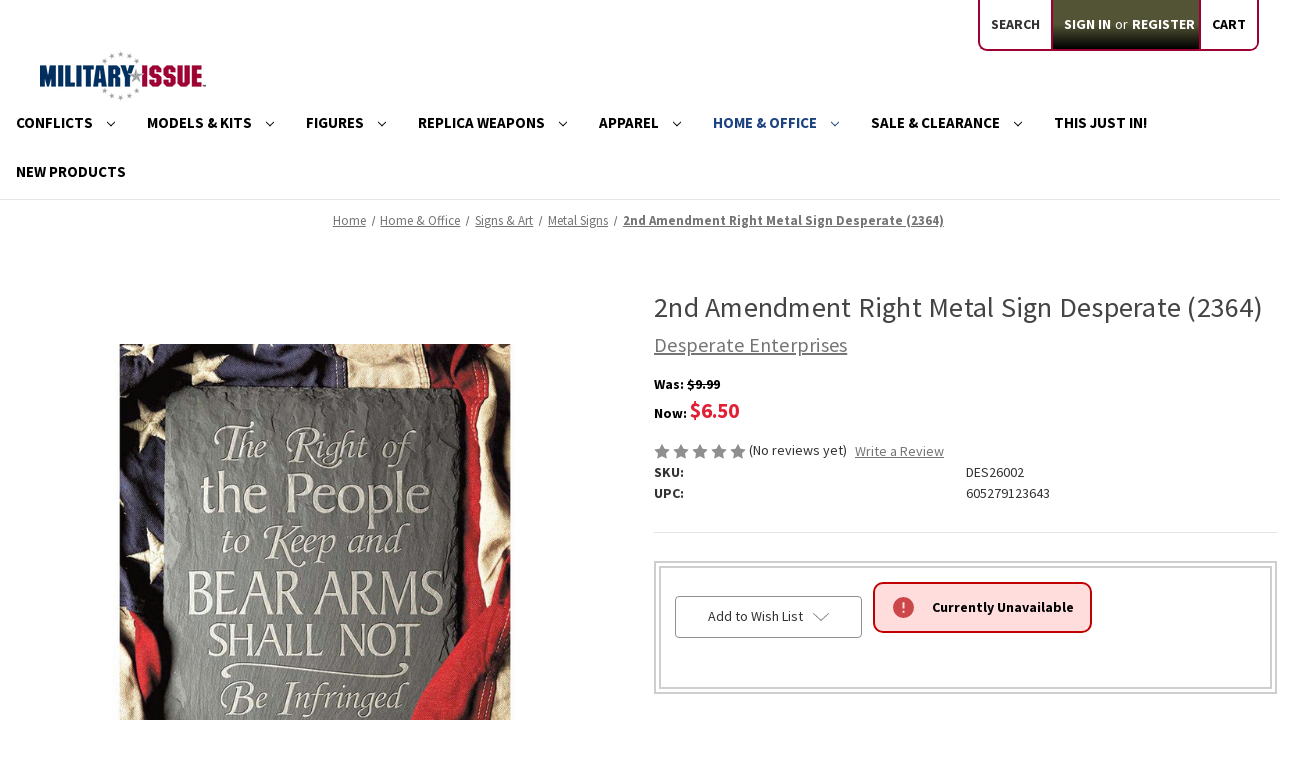

--- FILE ---
content_type: text/html; charset=UTF-8
request_url: https://militaryissue.com/2nd-amendment-right-metal-sign-desperate-2364/
body_size: 20518
content:


<!DOCTYPE html>
<html class="no-js" lang="en">
    <head>
        <title>2nd Amendment Right Metal Sign  Desperate (2364) | Military Issue Collectibles</title>
        <link rel="dns-prefetch preconnect" href="https://cdn11.bigcommerce.com/s-fseez7q4b8" crossorigin><link rel="dns-prefetch preconnect" href="https://fonts.googleapis.com/" crossorigin><link rel="dns-prefetch preconnect" href="https://fonts.gstatic.com/" crossorigin>
        <meta property="product:price:amount" content="6.5" /><meta property="product:price:currency" content="USD" /><meta property="og:price:standard_amount" content="9.99" /><meta property="og:url" content="https://militaryissue.com/2nd-amendment-right-metal-sign-desperate-2364/" /><meta property="og:site_name" content="Military Issue" /><meta name="description" content="2nd Amendment Right Metal Sign  Desperate (2364)  Aluminum by Desperate Enterprises 2364"><link rel='canonical' href='https://militaryissue.com/2nd-amendment-right-metal-sign-desperate-2364/' /><meta name='platform' content='bigcommerce.stencil' /><meta property="og:type" content="product" />
<meta property="og:title" content="2nd Amendment Right Metal Sign  Desperate (2364)" />
<meta property="og:description" content="2nd Amendment Right Metal Sign  Desperate (2364)  Aluminum by Desperate Enterprises 2364" />
<meta property="og:image" content="https://cdn11.bigcommerce.com/s-fseez7q4b8/products/23751/images/101675/DES26002-1__16651.1702391938.386.513.jpg?c=1" />
<meta property="og:availability" content="oos" />
<meta property="pinterest:richpins" content="enabled" />
        
         

        <link href="https://cdn11.bigcommerce.com/s-fseez7q4b8/product_images/favicon.ico?t&#x3D;1629490368" rel="shortcut icon">
        <meta name="viewport" content="width=device-width, initial-scale=1">

        <script>
            document.documentElement.className = document.documentElement.className.replace('no-js', 'js');
        </script>

        <script>
    function browserSupportsAllFeatures() {
        return window.Promise
            && window.fetch
            && window.URL
            && window.URLSearchParams
            && window.WeakMap
            // object-fit support
            && ('objectFit' in document.documentElement.style);
    }

    function loadScript(src) {
        var js = document.createElement('script');
        js.src = src;
        js.onerror = function () {
            console.error('Failed to load polyfill script ' + src);
        };
        document.head.appendChild(js);
    }

    if (!browserSupportsAllFeatures()) {
        loadScript('https://cdn11.bigcommerce.com/s-fseez7q4b8/stencil/8b370720-cf5f-013c-e53c-7a54f8251f6f/e/e75eff10-1895-013e-6fc8-12087f3a7c97/dist/theme-bundle.polyfills.js');
    }
</script>
        <script>window.consentManagerTranslations = `{"locale":"en","locales":{"consent_manager.data_collection_warning":"en","consent_manager.accept_all_cookies":"en","consent_manager.gdpr_settings":"en","consent_manager.data_collection_preferences":"en","consent_manager.manage_data_collection_preferences":"en","consent_manager.use_data_by_cookies":"en","consent_manager.data_categories_table":"en","consent_manager.allow":"en","consent_manager.accept":"en","consent_manager.deny":"en","consent_manager.dismiss":"en","consent_manager.reject_all":"en","consent_manager.category":"en","consent_manager.purpose":"en","consent_manager.functional_category":"en","consent_manager.functional_purpose":"en","consent_manager.analytics_category":"en","consent_manager.analytics_purpose":"en","consent_manager.targeting_category":"en","consent_manager.advertising_category":"en","consent_manager.advertising_purpose":"en","consent_manager.essential_category":"en","consent_manager.esential_purpose":"en","consent_manager.yes":"en","consent_manager.no":"en","consent_manager.not_available":"en","consent_manager.cancel":"en","consent_manager.save":"en","consent_manager.back_to_preferences":"en","consent_manager.close_without_changes":"en","consent_manager.unsaved_changes":"en","consent_manager.by_using":"en","consent_manager.agree_on_data_collection":"en","consent_manager.change_preferences":"en","consent_manager.cancel_dialog_title":"en","consent_manager.privacy_policy":"en","consent_manager.allow_category_tracking":"en","consent_manager.disallow_category_tracking":"en"},"translations":{"consent_manager.data_collection_warning":"We use cookies (and other similar technologies) to collect data to improve your shopping experience.","consent_manager.accept_all_cookies":"Accept All Cookies","consent_manager.gdpr_settings":"Settings","consent_manager.data_collection_preferences":"Website Data Collection Preferences","consent_manager.manage_data_collection_preferences":"Manage Website Data Collection Preferences","consent_manager.use_data_by_cookies":" uses data collected by cookies and JavaScript libraries to improve your shopping experience.","consent_manager.data_categories_table":"The table below outlines how we use this data by category. To opt out of a category of data collection, select 'No' and save your preferences.","consent_manager.allow":"Allow","consent_manager.accept":"Accept","consent_manager.deny":"Deny","consent_manager.dismiss":"Dismiss","consent_manager.reject_all":"Reject all","consent_manager.category":"Category","consent_manager.purpose":"Purpose","consent_manager.functional_category":"Functional","consent_manager.functional_purpose":"Enables enhanced functionality, such as videos and live chat. If you do not allow these, then some or all of these functions may not work properly.","consent_manager.analytics_category":"Analytics","consent_manager.analytics_purpose":"Provide statistical information on site usage, e.g., web analytics so we can improve this website over time.","consent_manager.targeting_category":"Targeting","consent_manager.advertising_category":"Advertising","consent_manager.advertising_purpose":"Used to create profiles or personalize content to enhance your shopping experience.","consent_manager.essential_category":"Essential","consent_manager.esential_purpose":"Essential for the site and any requested services to work, but do not perform any additional or secondary function.","consent_manager.yes":"Yes","consent_manager.no":"No","consent_manager.not_available":"N/A","consent_manager.cancel":"Cancel","consent_manager.save":"Save","consent_manager.back_to_preferences":"Back to Preferences","consent_manager.close_without_changes":"You have unsaved changes to your data collection preferences. Are you sure you want to close without saving?","consent_manager.unsaved_changes":"You have unsaved changes","consent_manager.by_using":"By using our website, you're agreeing to our","consent_manager.agree_on_data_collection":"By using our website, you're agreeing to the collection of data as described in our ","consent_manager.change_preferences":"You can change your preferences at any time","consent_manager.cancel_dialog_title":"Are you sure you want to cancel?","consent_manager.privacy_policy":"Privacy Policy","consent_manager.allow_category_tracking":"Allow [CATEGORY_NAME] tracking","consent_manager.disallow_category_tracking":"Disallow [CATEGORY_NAME] tracking"}}`;</script>

        <script>
            window.lazySizesConfig = window.lazySizesConfig || {};
            window.lazySizesConfig.loadMode = 1;
        </script>
        <script async src="https://cdn11.bigcommerce.com/s-fseez7q4b8/stencil/8b370720-cf5f-013c-e53c-7a54f8251f6f/e/e75eff10-1895-013e-6fc8-12087f3a7c97/dist/theme-bundle.head_async.js"></script>
        
        <link href="https://fonts.googleapis.com/css?family=Source+Sans+Pro:700,500,400&display=block" rel="stylesheet">
        
        <script async src="https://cdn11.bigcommerce.com/s-fseez7q4b8/stencil/8b370720-cf5f-013c-e53c-7a54f8251f6f/e/e75eff10-1895-013e-6fc8-12087f3a7c97/dist/theme-bundle.font.js"></script>

        <link data-stencil-stylesheet href="https://cdn11.bigcommerce.com/s-fseez7q4b8/stencil/8b370720-cf5f-013c-e53c-7a54f8251f6f/e/e75eff10-1895-013e-6fc8-12087f3a7c97/css/theme-58fb0d40-d11a-013d-699d-3a0d89a01b81.css" rel="stylesheet">

        <!-- Start Tracking Code for analytics_googleanalytics -->

<script>
    (function(i,s,o,g,r,a,m){i['GoogleAnalyticsObject']=r;i[r]=i[r]||function(){
    (i[r].q=i[r].q||[]).push(arguments)},i[r].l=1*new Date();a=s.createElement(o),
    m=s.getElementsByTagName(o)[0];a.async=1;a.src=g;m.parentNode.insertBefore(a,m)
    })(window,document,'script','//www.google-analytics.com/analytics.js','ga');

    ga('create', 'UA-212581626-1', 'auto');
    ga('send', 'pageview');
    ga('require', 'ecommerce', 'ecommerce.js');

    function trackEcommerce() {
    this._addTrans = addTrans;
    this._addItem = addItems;
    this._trackTrans = trackTrans;
    }
    function addTrans(orderID,store,total,tax,shipping,city,state,country) {
    ga('ecommerce:addTransaction', {
        'id': orderID,
        'affiliation': store,
        'revenue': total,
        'tax': tax,
        'shipping': shipping,
        'city': city,
        'state': state,
        'country': country
    });
    }
    function addItems(orderID,sku,product,variation,price,qty) {
    ga('ecommerce:addItem', {
        'id': orderID,
        'sku': sku,
        'name': product,
        'category': variation,
        'price': price,
        'quantity': qty
    });
    }
    function trackTrans() {
        ga('ecommerce:send');
    }
    var pageTracker = new trackEcommerce();
</script>
<!-- Global site tag (gtag.js) - Google Analytics -->
<script async src="https://www.googletagmanager.com/gtag/js?id=G-TEHXE80E1T"></script>
<script>
  window.dataLayer = window.dataLayer || [];
  function gtag(){dataLayer.push(arguments);}
  gtag('js', new Date());
gtag('config', 'UA-212581626-1');
  gtag('config', 'G-TEHXE80E1T');
</script>

<!-- End Tracking Code for analytics_googleanalytics -->

<!-- Start Tracking Code for analytics_googleanalytics4 -->

<script data-cfasync="false" src="https://cdn11.bigcommerce.com/shared/js/google_analytics4_bodl_subscribers-358423becf5d870b8b603a81de597c10f6bc7699.js" integrity="sha256-gtOfJ3Avc1pEE/hx6SKj/96cca7JvfqllWA9FTQJyfI=" crossorigin="anonymous"></script>
<script data-cfasync="false">
  (function () {
    window.dataLayer = window.dataLayer || [];

    function gtag(){
        dataLayer.push(arguments);
    }

    function initGA4(event) {
         function setupGtag() {
            function configureGtag() {
                gtag('js', new Date());
                gtag('set', 'developer_id.dMjk3Nj', true);
                gtag('config', 'G-TEHXE80E1T');
            }

            var script = document.createElement('script');

            script.src = 'https://www.googletagmanager.com/gtag/js?id=G-TEHXE80E1T';
            script.async = true;
            script.onload = configureGtag;

            document.head.appendChild(script);
        }

        setupGtag();

        if (typeof subscribeOnBodlEvents === 'function') {
            subscribeOnBodlEvents('G-TEHXE80E1T', false);
        }

        window.removeEventListener(event.type, initGA4);
    }

    

    var eventName = document.readyState === 'complete' ? 'consentScriptsLoaded' : 'DOMContentLoaded';
    window.addEventListener(eventName, initGA4, false);
  })()
</script>

<!-- End Tracking Code for analytics_googleanalytics4 -->

<!-- Start Tracking Code for analytics_siteverification -->

<!-- MINIBC -->
<link rel="stylesheet" href="//code.jquery.com/ui/1.12.1/themes/base/jquery-ui.css" />
<link rel="stylesheet" href="https://use.fontawesome.com/releases/v5.8.1/css/all.css" integrity="sha384-50oBUHEmvpQ+1lW4y57PTFmhCaXp0ML5d60M1M7uH2+nqUivzIebhndOJK28anvf" crossorigin="anonymous" />
<script type="text/javascript">
(function(d,w) {
	var p = w.location.pathname;

	var i = function(u) {
		var h = d.getElementsByTagName("head"), s = d.createElement('script');
		s.setAttribute("type", "text/javascript");
		s.setAttribute("src", u);
		h[0].appendChild(s);
	};

	if (p === '/checkout') {
		var h = d.getElementsByTagName('head'), c = d.createElement('style');
		c.innerHTML = '.checkout-step[checkout-step="payment"] .checkout-view-content {opacity:0.25;transition:0.5s 0s ease-in-out;}.mbc-payment-ready .checkout-step[checkout-step="payment"] .checkout-view-content{opacity:1;}';
		h[0].appendChild(c);
	}

	if (p.indexOf('/account.php') === 0 || p.indexOf('/checkout') === 0) {
		i("https://cdnjs.cloudflare.com/ajax/libs/jquery/3.4.1/jquery.min.js");
	}
	
	if (p.indexOf('/account.php') === 0 || p.indexOf('/checkout') === 0) {
		i("https://js.authorize.net/v1/Accept.js");
	}
	
	function a() {
		if (window.jQuery) {
		     i("https://code.jquery.com/ui/1.12.1/jquery-ui.js");
			 i("https://cdn.minibc.com/bootstrap/617993db11202.js");
		} else {
			setTimeout(a, 1000);
		}
	};
	
	if (d.readyState === 'loading') {
		d.addEventListener("DOMContentLoaded", a);
	} else {
		a();
	}
})(document,window);
</script>
<!-- END MINIBC -->

<!-- End Tracking Code for analytics_siteverification -->


<script src="https://www.google.com/recaptcha/api.js" async defer></script>
<script type="text/javascript">
var BCData = {"product_attributes":{"sku":"DES26002","upc":"605279123643","mpn":null,"gtin":null,"weight":null,"base":true,"image":null,"price":{"without_tax":{"formatted":"$6.50","value":6.5,"currency":"USD"},"tax_label":"Tax","sale_price_without_tax":{"formatted":"$6.50","value":6.5,"currency":"USD"},"non_sale_price_without_tax":{"formatted":"$9.99","value":9.99,"currency":"USD"}},"stock":0,"instock":false,"stock_message":"Currently Unavailable","purchasable":false,"purchasing_message":"The selected product combination is currently unavailable.","call_for_price_message":null}};
</script>

 <script data-cfasync="false" src="https://microapps.bigcommerce.com/bodl-events/1.9.4/index.js" integrity="sha256-Y0tDj1qsyiKBRibKllwV0ZJ1aFlGYaHHGl/oUFoXJ7Y=" nonce="" crossorigin="anonymous"></script>
 <script data-cfasync="false" nonce="">

 (function() {
    function decodeBase64(base64) {
       const text = atob(base64);
       const length = text.length;
       const bytes = new Uint8Array(length);
       for (let i = 0; i < length; i++) {
          bytes[i] = text.charCodeAt(i);
       }
       const decoder = new TextDecoder();
       return decoder.decode(bytes);
    }
    window.bodl = JSON.parse(decodeBase64("[base64]"));
 })()

 </script>

<script nonce="">
(function () {
    var xmlHttp = new XMLHttpRequest();

    xmlHttp.open('POST', 'https://bes.gcp.data.bigcommerce.com/nobot');
    xmlHttp.setRequestHeader('Content-Type', 'application/json');
    xmlHttp.send('{"store_id":"1001897832","timezone_offset":"-4.0","timestamp":"2026-02-01T01:36:01.23508900Z","visit_id":"40ae9754-8b6e-406a-a813-ee01d5fc446f","channel_id":1}');
})();
</script>

    </head>
    <body>
        <svg data-src="https://cdn11.bigcommerce.com/s-fseez7q4b8/stencil/8b370720-cf5f-013c-e53c-7a54f8251f6f/e/e75eff10-1895-013e-6fc8-12087f3a7c97/img/icon-sprite.svg" class="icons-svg-sprite"></svg>

        <a href="#main-content" class="skip-to-main-link">Skip to main content</a>
<header class="header" role="banner">
    <a href="#" class="mobileMenu-toggle" data-mobile-menu-toggle="menu">
        <span class="mobileMenu-toggleIcon">Toggle menu</span>
    </a>
    <nav class="navUser">
        
    <ul class="navUser-section navUser-section--alt">
        <li class="navUser-item">
            <a class="navUser-action navUser-item--compare"
               href="/compare"
               data-compare-nav
               aria-label="Compare"
            >
                Compare <span class="countPill countPill--positive countPill--alt"></span>
            </a>
        </li>
        <li class="navUser-item">
            <button class="navUser-action navUser-action--quickSearch"
               type="button"
               id="quick-search-expand"
               data-search="quickSearch"
               aria-controls="quickSearch"
               aria-label="Search"
            >
                Search
            </button>
        </li>
        <li class="navUser-item navUser-item--account">
                <a class="navUser-action"
                   href="/login.php"
                   aria-label="Sign in"
                >
                    Sign in
                </a>
                    <span class="navUser-or">or</span>
                    <a class="navUser-action"
                       href="/login.php?action&#x3D;create_account"
                       aria-label="Register"
                    >
                        Register
                    </a>
        </li>
        <li class="navUser-item navUser-item--cart">
            <a class="navUser-action"
               data-cart-preview
               data-dropdown="cart-preview-dropdown"
               data-options="align:right"
               href="/cart.php"
               aria-label="Cart with 0 items"
            >
                <span class="navUser-item-cartLabel">Cart</span>
                <span class="countPill cart-quantity"></span>
            </a>

            <div class="dropdown-menu" id="cart-preview-dropdown" data-dropdown-content aria-hidden="true"></div>
        </li>
    </ul>
    <div class="dropdown dropdown--quickSearch" id="quickSearch" aria-hidden="true" data-prevent-quick-search-close>
        <div class="container">
    <form class="form" onsubmit="return false" data-url="/search.php" data-quick-search-form>
        <fieldset class="form-fieldset">
            <div class="form-field">
                <label class="is-srOnly" for="nav-quick-search">Search</label>
                <input class="form-input"
                       data-search-quick
                       name="nav-quick-search"
                       id="nav-quick-search"
                       data-error-message="Search field cannot be empty."
                       placeholder="Search the store"
                       autocomplete="off"
                >
            </div>
        </fieldset>
    </form>
    <!-- <section class="quickSearchResults" data-bind="html: results"></section>
    <p role="status"
       aria-live="polite"
       class="aria-description--hidden"
       data-search-aria-message-predefined-text="product results for"
    ></p> -->
</div>
    </div>
</nav>

        <div class="header-logo header-logo--left">
            <a href="https://militaryissue.com/" class="header-logo__link" data-header-logo-link>
        <div class="header-logo-image-container">
            <img class="header-logo-image"
                 src="https://cdn11.bigcommerce.com/s-fseez7q4b8/images/stencil/250x50/1hsmi_logo_1629490368__08572.original.png"
                 srcset="https://cdn11.bigcommerce.com/s-fseez7q4b8/images/stencil/250x50/1hsmi_logo_1629490368__08572.original.png"
                 alt="Military Issue"
                 title="Military Issue">
        </div>
</a>
        </div>
    <div class="navPages-container" id="menu" data-menu>
        <nav class="navPages">
    <div class="navPages-quickSearch">
        <div class="container">
    <form class="form" onsubmit="return false" data-url="/search.php" data-quick-search-form>
        <fieldset class="form-fieldset">
            <div class="form-field">
                <label class="is-srOnly" for="nav-menu-quick-search">Search</label>
                <input class="form-input"
                       data-search-quick
                       name="nav-menu-quick-search"
                       id="nav-menu-quick-search"
                       data-error-message="Search field cannot be empty."
                       placeholder="Search the store"
                       autocomplete="off"
                >
            </div>
        </fieldset>
    </form>
    <!-- <section class="quickSearchResults" data-bind="html: results"></section>
    <p role="status"
       aria-live="polite"
       class="aria-description--hidden"
       data-search-aria-message-predefined-text="product results for"
    ></p> -->
</div>
    </div>
    <ul class="navPages-list navPages-list-depth-max">
            <li class="navPages-item">
                    <a class="navPages-action navPages-action-depth-max has-subMenu is-root"
       href="https://militaryissue.com/conflicts/"
       data-collapsible="navPages-327"
       aria-label="Conflicts"
    >
        Conflicts
        <i class="icon navPages-action-moreIcon" aria-hidden="true">
            <svg><use href="#icon-chevron-down" /></svg>
        </i>
    </a>
    <div class="navPage-subMenu navPage-subMenu-horizontal" id="navPages-327" aria-hidden="true" tabindex="-1">
    <ul class="navPage-subMenu-list">
        <li class="navPage-subMenu-item-parent">
            <a class="navPage-subMenu-action navPages-action navPages-action-depth-max" href="https://militaryissue.com/conflicts/">All Conflicts</a>
        </li>
           <li class="navPage-subMenu-item-child">
                    <a class="navPage-subMenu-action navPages-action" href="https://militaryissue.com/revolutionary-war/">Revolutionary War  </a>
            </li>
           <li class="navPage-subMenu-item-child">
                    <a class="navPage-subMenu-action navPages-action" href="https://militaryissue.com/war-of-1812/">War of 1812  </a>
            </li>
           <li class="navPage-subMenu-item-child">
                    <a class="navPage-subMenu-action navPages-action" href="https://militaryissue.com/civil-war/">Civil War  </a>
            </li>
           <li class="navPage-subMenu-item-child">
                    <a class="navPage-subMenu-action navPages-action" href="https://militaryissue.com/spanish-american-war/">Spanish-American War  </a>
            </li>
           <li class="navPage-subMenu-item-child">
                    <a class="navPage-subMenu-action navPages-action" href="https://militaryissue.com/world-war-i/">World War I  </a>
            </li>
           <li class="navPage-subMenu-item-child">
                    <a class="navPage-subMenu-action navPages-action" href="https://militaryissue.com/world-war-ii/">World War II  </a>
            </li>
           <li class="navPage-subMenu-item-child">
                    <a class="navPage-subMenu-action navPages-action" href="https://militaryissue.com/korea/">Korea  </a>
            </li>
           <li class="navPage-subMenu-item-child">
                    <a class="navPage-subMenu-action navPages-action" href="https://militaryissue.com/vietnam/">Vietnam  </a>
            </li>
           <li class="navPage-subMenu-item-child">
                    <a class="navPage-subMenu-action navPages-action" href="https://militaryissue.com/cold-war/">Cold War  </a>
            </li>
           <li class="navPage-subMenu-item-child">
                    <a class="navPage-subMenu-action navPages-action" href="https://militaryissue.com/modern-conflicts/">Modern Conflicts  </a>
            </li>
           <li class="navPage-subMenu-item-child">
                    <a class="navPage-subMenu-action navPages-action" href="https://militaryissue.com/other/">Other  </a>
            </li>
    </ul>
</div>
            </li>
            <li class="navPages-item">
                    <a class="navPages-action navPages-action-depth-max has-subMenu is-root"
       href="https://militaryissue.com/models-kits/"
       data-collapsible="navPages-374"
       aria-label="Models &amp; Kits"
    >
        Models &amp; Kits
        <i class="icon navPages-action-moreIcon" aria-hidden="true">
            <svg><use href="#icon-chevron-down" /></svg>
        </i>
    </a>
    <div class="navPage-subMenu navPage-subMenu-horizontal" id="navPages-374" aria-hidden="true" tabindex="-1">
    <ul class="navPage-subMenu-list">
        <li class="navPage-subMenu-item-parent">
            <a class="navPage-subMenu-action navPages-action navPages-action-depth-max" href="https://militaryissue.com/models-kits/">All Models &amp; Kits</a>
        </li>
           <li class="navPage-subMenu-item-child">
               <a class="navPage-subMenu-action navPages-action navPages-action-depth-max has-subMenu" href="https://militaryissue.com/models/" data-collapsible="navPages-380">
                        Models<i class="icon navPages-action-moreIcon" aria-hidden="true"><svg><use href="#icon-chevron-down" /></svg></i>
                    </a>
                    <div class="navPage-subMenu navPage-subMenu-horizontal" id="navPages-380" aria-hidden="true" tabindex="-1">
    <ul class="navPage-subMenu-list">
        <li class="navPage-subMenu-item-parent">
            <a class="navPage-subMenu-action navPages-action navPages-action-depth-max" href="https://militaryissue.com/models/">All Models</a>
        </li>
           <li class="navPage-subMenu-item-child">
                    <a class="navPage-subMenu-action navPages-action" href="https://militaryissue.com/hobby-master-new-releases/">Hobby Master New Releases  </a>
            </li>
           <li class="navPage-subMenu-item-child">
                    <a class="navPage-subMenu-action navPages-action" href="https://militaryissue.com/aircraft-models/">Aircraft Models  </a>
            </li>
           <li class="navPage-subMenu-item-child">
                    <a class="navPage-subMenu-action navPages-action" href="https://militaryissue.com/vehicle-models/">Vehicle Models  </a>
            </li>
           <li class="navPage-subMenu-item-child">
                    <a class="navPage-subMenu-action navPages-action" href="https://militaryissue.com/warship-models/">Warship Models  </a>
            </li>
    </ul>
</div>
            </li>
           <li class="navPage-subMenu-item-child">
               <a class="navPage-subMenu-action navPages-action navPages-action-depth-max has-subMenu" href="https://militaryissue.com/kits/" data-collapsible="navPages-376">
                        Kits<i class="icon navPages-action-moreIcon" aria-hidden="true"><svg><use href="#icon-chevron-down" /></svg></i>
                    </a>
                    <div class="navPage-subMenu navPage-subMenu-horizontal" id="navPages-376" aria-hidden="true" tabindex="-1">
    <ul class="navPage-subMenu-list">
        <li class="navPage-subMenu-item-parent">
            <a class="navPage-subMenu-action navPages-action navPages-action-depth-max" href="https://militaryissue.com/kits/">All Kits</a>
        </li>
           <li class="navPage-subMenu-item-child">
                    <a class="navPage-subMenu-action navPages-action" href="https://militaryissue.com/aircraft-kits/">Aircraft Kits  </a>
            </li>
           <li class="navPage-subMenu-item-child">
                    <a class="navPage-subMenu-action navPages-action" href="https://militaryissue.com/vehicle-kits/">Vehicle Kits  </a>
            </li>
           <li class="navPage-subMenu-item-child">
                    <a class="navPage-subMenu-action navPages-action" href="https://militaryissue.com/warship-kits/">Warship Kits  </a>
            </li>
    </ul>
</div>
            </li>
           <li class="navPage-subMenu-item-child">
               <a class="navPage-subMenu-action navPages-action navPages-action-depth-max has-subMenu" href="https://militaryissue.com/rc/" data-collapsible="navPages-384">
                        RC<i class="icon navPages-action-moreIcon" aria-hidden="true"><svg><use href="#icon-chevron-down" /></svg></i>
                    </a>
                    <div class="navPage-subMenu navPage-subMenu-horizontal" id="navPages-384" aria-hidden="true" tabindex="-1">
    <ul class="navPage-subMenu-list">
        <li class="navPage-subMenu-item-parent">
            <a class="navPage-subMenu-action navPages-action navPages-action-depth-max" href="https://militaryissue.com/rc/">All RC</a>
        </li>
           <li class="navPage-subMenu-item-child">
                    <a class="navPage-subMenu-action navPages-action" href="https://militaryissue.com/rc-aircraft/">RC Aircraft  </a>
            </li>
           <li class="navPage-subMenu-item-child">
                    <a class="navPage-subMenu-action navPages-action" href="https://militaryissue.com/rc-vehicles/">RC Vehicles  </a>
            </li>
           <li class="navPage-subMenu-item-child">
                    <a class="navPage-subMenu-action navPages-action" href="https://militaryissue.com/rc-warships/">RC Warships  </a>
            </li>
    </ul>
</div>
            </li>
           <li class="navPage-subMenu-item-child">
                    <a class="navPage-subMenu-action navPages-action" href="https://militaryissue.com/displays-accessories-for-models/">Displays | Dioramas | Accessories  </a>
            </li>
           <li class="navPage-subMenu-item-child">
                    <a class="navPage-subMenu-action navPages-action" href="https://militaryissue.com/air-force/">Air Force  </a>
            </li>
    </ul>
</div>
            </li>
            <li class="navPages-item">
                    <a class="navPages-action navPages-action-depth-max has-subMenu is-root"
       href="https://militaryissue.com/figures/"
       data-collapsible="navPages-351"
       aria-label="Figures"
    >
        Figures
        <i class="icon navPages-action-moreIcon" aria-hidden="true">
            <svg><use href="#icon-chevron-down" /></svg>
        </i>
    </a>
    <div class="navPage-subMenu navPage-subMenu-horizontal" id="navPages-351" aria-hidden="true" tabindex="-1">
    <ul class="navPage-subMenu-list">
        <li class="navPage-subMenu-item-parent">
            <a class="navPage-subMenu-action navPages-action navPages-action-depth-max" href="https://militaryissue.com/figures/">All Figures</a>
        </li>
           <li class="navPage-subMenu-item-child">
               <a class="navPage-subMenu-action navPages-action navPages-action-depth-max has-subMenu" href="https://militaryissue.com/scale-figures/" data-collapsible="navPages-362">
                        Scale Figures<i class="icon navPages-action-moreIcon" aria-hidden="true"><svg><use href="#icon-chevron-down" /></svg></i>
                    </a>
                    <div class="navPage-subMenu navPage-subMenu-horizontal" id="navPages-362" aria-hidden="true" tabindex="-1">
    <ul class="navPage-subMenu-list">
        <li class="navPage-subMenu-item-parent">
            <a class="navPage-subMenu-action navPages-action navPages-action-depth-max" href="https://militaryissue.com/scale-figures/">All Scale Figures</a>
        </li>
           <li class="navPage-subMenu-item-child">
                    <a class="navPage-subMenu-action navPages-action" href="https://militaryissue.com/1-6-scale-figures/">1:6 Scale Figures  </a>
            </li>
           <li class="navPage-subMenu-item-child">
                    <a class="navPage-subMenu-action navPages-action" href="https://militaryissue.com/1-30-scale-figures/">1:30 Scale Figures  </a>
            </li>
           <li class="navPage-subMenu-item-child">
                    <a class="navPage-subMenu-action navPages-action" href="https://militaryissue.com/other-scale-figures/">Other Scale Figures  </a>
            </li>
    </ul>
</div>
            </li>
           <li class="navPage-subMenu-item-child">
                    <a class="navPage-subMenu-action navPages-action" href="https://militaryissue.com/statues/">Statues  </a>
            </li>
           <li class="navPage-subMenu-item-child">
                    <a class="navPage-subMenu-action navPages-action" href="https://militaryissue.com/bobbleheads/">Bobbleheads  </a>
            </li>
    </ul>
</div>
            </li>
            <li class="navPages-item">
                    <a class="navPages-action navPages-action-depth-max has-subMenu is-root"
       href="https://militaryissue.com/replica-weapons/"
       data-collapsible="navPages-354"
       aria-label="Replica Weapons"
    >
        Replica Weapons
        <i class="icon navPages-action-moreIcon" aria-hidden="true">
            <svg><use href="#icon-chevron-down" /></svg>
        </i>
    </a>
    <div class="navPage-subMenu navPage-subMenu-horizontal" id="navPages-354" aria-hidden="true" tabindex="-1">
    <ul class="navPage-subMenu-list">
        <li class="navPage-subMenu-item-parent">
            <a class="navPage-subMenu-action navPages-action navPages-action-depth-max" href="https://militaryissue.com/replica-weapons/">All Replica Weapons</a>
        </li>
           <li class="navPage-subMenu-item-child">
                    <a class="navPage-subMenu-action navPages-action" href="https://militaryissue.com/knives/">Knives  </a>
            </li>
           <li class="navPage-subMenu-item-child">
               <a class="navPage-subMenu-action navPages-action navPages-action-depth-max has-subMenu" href="https://militaryissue.com/old-west/" data-collapsible="navPages-401">
                        Old West<i class="icon navPages-action-moreIcon" aria-hidden="true"><svg><use href="#icon-chevron-down" /></svg></i>
                    </a>
                    <div class="navPage-subMenu navPage-subMenu-horizontal" id="navPages-401" aria-hidden="true" tabindex="-1">
    <ul class="navPage-subMenu-list">
        <li class="navPage-subMenu-item-parent">
            <a class="navPage-subMenu-action navPages-action navPages-action-depth-max" href="https://militaryissue.com/old-west/">All Old West</a>
        </li>
           <li class="navPage-subMenu-item-child">
                    <a class="navPage-subMenu-action navPages-action" href="https://militaryissue.com/old-west-blank-firing-replicas/">Old West Blank Firing Replicas  </a>
            </li>
           <li class="navPage-subMenu-item-child">
                    <a class="navPage-subMenu-action navPages-action" href="https://militaryissue.com/old-west-replica-pistols-revolvers/">Old West Replica Pistols &amp; Revolvers  </a>
            </li>
           <li class="navPage-subMenu-item-child">
                    <a class="navPage-subMenu-action navPages-action" href="https://militaryissue.com/old-west-replica-rifles/">Old West Replica Rifles  </a>
            </li>
           <li class="navPage-subMenu-item-child">
                    <a class="navPage-subMenu-action navPages-action" href="https://militaryissue.com/old-west-holsters/">Old West Holsters  </a>
            </li>
           <li class="navPage-subMenu-item-child">
                    <a class="navPage-subMenu-action navPages-action" href="https://militaryissue.com/old-west-hangers-stands-and-frames/">Old West Hangers, Stands and Frames  </a>
            </li>
    </ul>
</div>
            </li>
           <li class="navPage-subMenu-item-child">
               <a class="navPage-subMenu-action navPages-action navPages-action-depth-max has-subMenu" href="https://militaryissue.com/modern/" data-collapsible="navPages-395">
                        Modern<i class="icon navPages-action-moreIcon" aria-hidden="true"><svg><use href="#icon-chevron-down" /></svg></i>
                    </a>
                    <div class="navPage-subMenu navPage-subMenu-horizontal" id="navPages-395" aria-hidden="true" tabindex="-1">
    <ul class="navPage-subMenu-list">
        <li class="navPage-subMenu-item-parent">
            <a class="navPage-subMenu-action navPages-action navPages-action-depth-max" href="https://militaryissue.com/modern/">All Modern</a>
        </li>
           <li class="navPage-subMenu-item-child">
                    <a class="navPage-subMenu-action navPages-action" href="https://militaryissue.com/modern-replica-blank-firing-pistols/">Modern Replica Blank Firing Pistols  </a>
            </li>
           <li class="navPage-subMenu-item-child">
                    <a class="navPage-subMenu-action navPages-action" href="https://militaryissue.com/modern-replica-non-firing-pistols/">Modern Replica Non-Firing Pistols  </a>
            </li>
           <li class="navPage-subMenu-item-child">
                    <a class="navPage-subMenu-action navPages-action" href="https://militaryissue.com/modern-replica-assault-rifles-and-sub-machine-guns/">Modern Replica Assault Rifles and Sub-Machine Guns  </a>
            </li>
           <li class="navPage-subMenu-item-child">
                    <a class="navPage-subMenu-action navPages-action" href="https://militaryissue.com/modern-holsters/">Modern Holsters  </a>
            </li>
           <li class="navPage-subMenu-item-child">
                    <a class="navPage-subMenu-action navPages-action" href="https://militaryissue.com/modern-hangers-stands-and-frames/">Modern Hangers, Stands and Frames  </a>
            </li>
    </ul>
</div>
            </li>
           <li class="navPage-subMenu-item-child">
               <a class="navPage-subMenu-action navPages-action navPages-action-depth-max has-subMenu" href="https://militaryissue.com/blank-guns/" data-collapsible="navPages-387">
                        Blank Guns<i class="icon navPages-action-moreIcon" aria-hidden="true"><svg><use href="#icon-chevron-down" /></svg></i>
                    </a>
                    <div class="navPage-subMenu navPage-subMenu-horizontal" id="navPages-387" aria-hidden="true" tabindex="-1">
    <ul class="navPage-subMenu-list">
        <li class="navPage-subMenu-item-parent">
            <a class="navPage-subMenu-action navPages-action navPages-action-depth-max" href="https://militaryissue.com/blank-guns/">All Blank Guns</a>
        </li>
           <li class="navPage-subMenu-item-child">
                    <a class="navPage-subMenu-action navPages-action" href="https://militaryissue.com/front-firing-blank-guns/">Front Firing Blank Guns  </a>
            </li>
           <li class="navPage-subMenu-item-child">
                    <a class="navPage-subMenu-action navPages-action" href="https://militaryissue.com/top-firing-guns/">Top Firing Guns  </a>
            </li>
           <li class="navPage-subMenu-item-child">
                    <a class="navPage-subMenu-action navPages-action" href="https://militaryissue.com/9mm-blank-guns/">9mm Blank Guns  </a>
            </li>
           <li class="navPage-subMenu-item-child">
                    <a class="navPage-subMenu-action navPages-action" href="https://militaryissue.com/8mm-blank-guns/">8mm Blank Guns  </a>
            </li>
           <li class="navPage-subMenu-item-child">
                    <a class="navPage-subMenu-action navPages-action" href="https://militaryissue.com/blank-firing-revolvers/">Blank Firing Revolvers  </a>
            </li>
           <li class="navPage-subMenu-item-child">
                    <a class="navPage-subMenu-action navPages-action" href="https://militaryissue.com/22-blank-revolvers/">.22 Blank Revolvers  </a>
            </li>
           <li class="navPage-subMenu-item-child">
                    <a class="navPage-subMenu-action navPages-action" href="https://militaryissue.com/380-9mm-blank-revolvers/">.380 | 9MM Blank Revolvers  </a>
            </li>
           <li class="navPage-subMenu-item-child">
                    <a class="navPage-subMenu-action navPages-action" href="https://militaryissue.com/blank-gun-ammunition/">Blank Gun Ammunition  </a>
            </li>
           <li class="navPage-subMenu-item-child">
                    <a class="navPage-subMenu-action navPages-action" href="https://militaryissue.com/blank-gun-magazines/">Blank Gun Magazines  </a>
            </li>
           <li class="navPage-subMenu-item-child">
                    <a class="navPage-subMenu-action navPages-action" href="https://militaryissue.com/holsters/">Holsters  </a>
            </li>
    </ul>
</div>
            </li>
           <li class="navPage-subMenu-item-child">
                    <a class="navPage-subMenu-action navPages-action" href="https://militaryissue.com/cap-guns/">Cap Guns  </a>
            </li>
           <li class="navPage-subMenu-item-child">
               <a class="navPage-subMenu-action navPages-action navPages-action-depth-max has-subMenu" href="https://militaryissue.com/civil-war-1/" data-collapsible="navPages-389">
                        Civil War<i class="icon navPages-action-moreIcon" aria-hidden="true"><svg><use href="#icon-chevron-down" /></svg></i>
                    </a>
                    <div class="navPage-subMenu navPage-subMenu-horizontal" id="navPages-389" aria-hidden="true" tabindex="-1">
    <ul class="navPage-subMenu-list">
        <li class="navPage-subMenu-item-parent">
            <a class="navPage-subMenu-action navPages-action navPages-action-depth-max" href="https://militaryissue.com/civil-war-1/">All Civil War</a>
        </li>
           <li class="navPage-subMenu-item-child">
                    <a class="navPage-subMenu-action navPages-action" href="https://militaryissue.com/civil-war-replica-pistols/">Civil War Replica Pistols  </a>
            </li>
           <li class="navPage-subMenu-item-child">
                    <a class="navPage-subMenu-action navPages-action" href="https://militaryissue.com/civil-war-replica-swords/">Civil War Replica Swords  </a>
            </li>
           <li class="navPage-subMenu-item-child">
                    <a class="navPage-subMenu-action navPages-action" href="https://militaryissue.com/civil-war-replica-rifles/">Civil War Replica Rifles  </a>
            </li>
           <li class="navPage-subMenu-item-child">
                    <a class="navPage-subMenu-action navPages-action" href="https://militaryissue.com/civil-war-miniature-cannons/">Civil War Miniature Cannons  </a>
            </li>
           <li class="navPage-subMenu-item-child">
                    <a class="navPage-subMenu-action navPages-action" href="https://militaryissue.com/civil-war-hangers-stands-and-frames/">Civil War Hangers, Stands and Frames  </a>
            </li>
    </ul>
</div>
            </li>
           <li class="navPage-subMenu-item-child">
               <a class="navPage-subMenu-action navPages-action navPages-action-depth-max has-subMenu" href="https://militaryissue.com/colonial/" data-collapsible="navPages-391">
                        Colonial<i class="icon navPages-action-moreIcon" aria-hidden="true"><svg><use href="#icon-chevron-down" /></svg></i>
                    </a>
                    <div class="navPage-subMenu navPage-subMenu-horizontal" id="navPages-391" aria-hidden="true" tabindex="-1">
    <ul class="navPage-subMenu-list">
        <li class="navPage-subMenu-item-parent">
            <a class="navPage-subMenu-action navPages-action navPages-action-depth-max" href="https://militaryissue.com/colonial/">All Colonial</a>
        </li>
           <li class="navPage-subMenu-item-child">
                    <a class="navPage-subMenu-action navPages-action" href="https://militaryissue.com/colonial-miniature-cannons/">Colonial Miniature Cannons  </a>
            </li>
           <li class="navPage-subMenu-item-child">
                    <a class="navPage-subMenu-action navPages-action" href="https://militaryissue.com/colonial-replica-flintlocks-and-pistols/">Colonial Replica Flintlocks and Pistols  </a>
            </li>
           <li class="navPage-subMenu-item-child">
                    <a class="navPage-subMenu-action navPages-action" href="https://militaryissue.com/colonial-replica-rifles/">Colonial Replica Rifles  </a>
            </li>
           <li class="navPage-subMenu-item-child">
                    <a class="navPage-subMenu-action navPages-action" href="https://militaryissue.com/colonial-replica-swords/">Colonial Replica Swords  </a>
            </li>
           <li class="navPage-subMenu-item-child">
                    <a class="navPage-subMenu-action navPages-action" href="https://militaryissue.com/colonial-tomahawks/">Colonial Tomahawks  </a>
            </li>
           <li class="navPage-subMenu-item-child">
                    <a class="navPage-subMenu-action navPages-action" href="https://militaryissue.com/colonial-hangers-stands-and-frames/">Colonial Hangers, Stands and Frames  </a>
            </li>
    </ul>
</div>
            </li>
           <li class="navPage-subMenu-item-child">
               <a class="navPage-subMenu-action navPages-action navPages-action-depth-max has-subMenu" href="https://militaryissue.com/pirate/" data-collapsible="navPages-393">
                        Pirate<i class="icon navPages-action-moreIcon" aria-hidden="true"><svg><use href="#icon-chevron-down" /></svg></i>
                    </a>
                    <div class="navPage-subMenu navPage-subMenu-horizontal" id="navPages-393" aria-hidden="true" tabindex="-1">
    <ul class="navPage-subMenu-list">
        <li class="navPage-subMenu-item-parent">
            <a class="navPage-subMenu-action navPages-action navPages-action-depth-max" href="https://militaryissue.com/pirate/">All Pirate</a>
        </li>
           <li class="navPage-subMenu-item-child">
                    <a class="navPage-subMenu-action navPages-action" href="https://militaryissue.com/pirate-replica-flintlocks-and-pistols/">Pirate Replica Flintlocks and Pistols  </a>
            </li>
           <li class="navPage-subMenu-item-child">
                    <a class="navPage-subMenu-action navPages-action" href="https://militaryissue.com/pirate-replica-gun-framed-sets/">Pirate Replica Gun Framed Sets  </a>
            </li>
           <li class="navPage-subMenu-item-child">
                    <a class="navPage-subMenu-action navPages-action" href="https://militaryissue.com/pirate-replica-swords/">Pirate Replica Swords  </a>
            </li>
           <li class="navPage-subMenu-item-child">
                    <a class="navPage-subMenu-action navPages-action" href="https://militaryissue.com/pirate-hangers-stands-and-frames/">Pirate Hangers, Stands and Frames  </a>
            </li>
    </ul>
</div>
            </li>
           <li class="navPage-subMenu-item-child">
               <a class="navPage-subMenu-action navPages-action navPages-action-depth-max has-subMenu" href="https://militaryissue.com/medieval/" data-collapsible="navPages-413">
                        Medieval<i class="icon navPages-action-moreIcon" aria-hidden="true"><svg><use href="#icon-chevron-down" /></svg></i>
                    </a>
                    <div class="navPage-subMenu navPage-subMenu-horizontal" id="navPages-413" aria-hidden="true" tabindex="-1">
    <ul class="navPage-subMenu-list">
        <li class="navPage-subMenu-item-parent">
            <a class="navPage-subMenu-action navPages-action navPages-action-depth-max" href="https://militaryissue.com/medieval/">All Medieval</a>
        </li>
           <li class="navPage-subMenu-item-child">
                    <a class="navPage-subMenu-action navPages-action" href="https://militaryissue.com/medieval-daggers/">Medieval Daggers  </a>
            </li>
           <li class="navPage-subMenu-item-child">
                    <a class="navPage-subMenu-action navPages-action" href="https://militaryissue.com/medieval-replica-swords/">Medieval Replica Swords  </a>
            </li>
           <li class="navPage-subMenu-item-child">
                    <a class="navPage-subMenu-action navPages-action" href="https://militaryissue.com/medieval-sword-hangers-and-stands/">Medieval Sword Hangers and Stands  </a>
            </li>
    </ul>
</div>
            </li>
           <li class="navPage-subMenu-item-child">
                    <a class="navPage-subMenu-action navPages-action" href="https://militaryissue.com/knives-swords-edged-weapons/">Knives, Swords &amp; Edged Weapons  </a>
            </li>
           <li class="navPage-subMenu-item-child">
               <a class="navPage-subMenu-action navPages-action navPages-action-depth-max has-subMenu" href="https://militaryissue.com/letter-opener-swords/" data-collapsible="navPages-407">
                        Letter Opener Swords<i class="icon navPages-action-moreIcon" aria-hidden="true"><svg><use href="#icon-chevron-down" /></svg></i>
                    </a>
                    <div class="navPage-subMenu navPage-subMenu-horizontal" id="navPages-407" aria-hidden="true" tabindex="-1">
    <ul class="navPage-subMenu-list">
        <li class="navPage-subMenu-item-parent">
            <a class="navPage-subMenu-action navPages-action navPages-action-depth-max" href="https://militaryissue.com/letter-opener-swords/">All Letter Opener Swords</a>
        </li>
           <li class="navPage-subMenu-item-child">
                    <a class="navPage-subMenu-action navPages-action" href="https://militaryissue.com/civil-war-letter-opener-swords/">Civil War Letter Opener Swords  </a>
            </li>
           <li class="navPage-subMenu-item-child">
                    <a class="navPage-subMenu-action navPages-action" href="https://militaryissue.com/letter-opener-swords-of-the-world/">Letter Opener Swords of the World  </a>
            </li>
    </ul>
</div>
            </li>
    </ul>
</div>
            </li>
            <li class="navPages-item">
                    <a class="navPages-action navPages-action-depth-max has-subMenu is-root"
       href="https://militaryissue.com/apparel/"
       data-collapsible="navPages-324"
       aria-label="Apparel"
    >
        Apparel
        <i class="icon navPages-action-moreIcon" aria-hidden="true">
            <svg><use href="#icon-chevron-down" /></svg>
        </i>
    </a>
    <div class="navPage-subMenu navPage-subMenu-horizontal" id="navPages-324" aria-hidden="true" tabindex="-1">
    <ul class="navPage-subMenu-list">
        <li class="navPage-subMenu-item-parent">
            <a class="navPage-subMenu-action navPages-action navPages-action-depth-max" href="https://militaryissue.com/apparel/">All Apparel</a>
        </li>
           <li class="navPage-subMenu-item-child">
                    <a class="navPage-subMenu-action navPages-action" href="https://militaryissue.com/t-shirts/">T-Shirts  </a>
            </li>
           <li class="navPage-subMenu-item-child">
                    <a class="navPage-subMenu-action navPages-action" href="https://militaryissue.com/shirts/">Shirts  </a>
            </li>
           <li class="navPage-subMenu-item-child">
                    <a class="navPage-subMenu-action navPages-action" href="https://militaryissue.com/pants/">Pants  </a>
            </li>
           <li class="navPage-subMenu-item-child">
                    <a class="navPage-subMenu-action navPages-action" href="https://militaryissue.com/jackets/">Jackets  </a>
            </li>
           <li class="navPage-subMenu-item-child">
               <a class="navPage-subMenu-action navPages-action navPages-action-depth-max has-subMenu" href="https://militaryissue.com/headwear/" data-collapsible="navPages-339">
                        Headwear<i class="icon navPages-action-moreIcon" aria-hidden="true"><svg><use href="#icon-chevron-down" /></svg></i>
                    </a>
                    <div class="navPage-subMenu navPage-subMenu-horizontal" id="navPages-339" aria-hidden="true" tabindex="-1">
    <ul class="navPage-subMenu-list">
        <li class="navPage-subMenu-item-parent">
            <a class="navPage-subMenu-action navPages-action navPages-action-depth-max" href="https://militaryissue.com/headwear/">All Headwear</a>
        </li>
           <li class="navPage-subMenu-item-child">
                    <a class="navPage-subMenu-action navPages-action" href="https://militaryissue.com/caps/">Caps  </a>
            </li>
           <li class="navPage-subMenu-item-child">
                    <a class="navPage-subMenu-action navPages-action" href="https://militaryissue.com/hats/">Hats  </a>
            </li>
           <li class="navPage-subMenu-item-child">
                    <a class="navPage-subMenu-action navPages-action" href="https://militaryissue.com/helmets/">Helmets  </a>
            </li>
           <li class="navPage-subMenu-item-child">
                    <a class="navPage-subMenu-action navPages-action" href="https://militaryissue.com/facemasks/">Facemasks  </a>
            </li>
    </ul>
</div>
            </li>
           <li class="navPage-subMenu-item-child">
                    <a class="navPage-subMenu-action navPages-action" href="https://militaryissue.com/military-surplus-reproductions/">Military Surplus &amp; Reproductions  </a>
            </li>
           <li class="navPage-subMenu-item-child">
               <a class="navPage-subMenu-action navPages-action navPages-action-depth-max has-subMenu" href="https://militaryissue.com/accessories/" data-collapsible="navPages-325">
                        Accessories<i class="icon navPages-action-moreIcon" aria-hidden="true"><svg><use href="#icon-chevron-down" /></svg></i>
                    </a>
                    <div class="navPage-subMenu navPage-subMenu-horizontal" id="navPages-325" aria-hidden="true" tabindex="-1">
    <ul class="navPage-subMenu-list">
        <li class="navPage-subMenu-item-parent">
            <a class="navPage-subMenu-action navPages-action navPages-action-depth-max" href="https://militaryissue.com/accessories/">All Accessories</a>
        </li>
           <li class="navPage-subMenu-item-child">
                    <a class="navPage-subMenu-action navPages-action" href="https://militaryissue.com/badges/">Badges  </a>
            </li>
           <li class="navPage-subMenu-item-child">
                    <a class="navPage-subMenu-action navPages-action" href="https://militaryissue.com/patches-insignia/">Patches &amp; Insignia  </a>
            </li>
           <li class="navPage-subMenu-item-child">
                    <a class="navPage-subMenu-action navPages-action" href="https://militaryissue.com/belts-buckles/">Belts &amp; Buckles  </a>
            </li>
           <li class="navPage-subMenu-item-child">
                    <a class="navPage-subMenu-action navPages-action" href="https://militaryissue.com/watches-wristwear/">Watches &amp; Wristwear  </a>
            </li>
    </ul>
</div>
            </li>
    </ul>
</div>
            </li>
            <li class="navPages-item">
                    <a class="navPages-action navPages-action-depth-max has-subMenu is-root activePage"
       href="https://militaryissue.com/home-office/"
       data-collapsible="navPages-334"
       aria-label="Home &amp; Office"
    >
        Home &amp; Office
        <i class="icon navPages-action-moreIcon" aria-hidden="true">
            <svg><use href="#icon-chevron-down" /></svg>
        </i>
    </a>
    <div class="navPage-subMenu navPage-subMenu-horizontal" id="navPages-334" aria-hidden="true" tabindex="-1">
    <ul class="navPage-subMenu-list">
        <li class="navPage-subMenu-item-parent">
            <a class="navPage-subMenu-action navPages-action navPages-action-depth-max" href="https://militaryissue.com/home-office/">All Home &amp; Office</a>
        </li>
           <li class="navPage-subMenu-item-child">
                    <a class="navPage-subMenu-action navPages-action" href="https://militaryissue.com/calendars/">Calendars  </a>
            </li>
           <li class="navPage-subMenu-item-child">
               <a class="navPage-subMenu-action navPages-action navPages-action-depth-max has-subMenu activePage" href="https://militaryissue.com/signs-art/" data-collapsible="navPages-370">
                        Signs &amp; Art<i class="icon navPages-action-moreIcon" aria-hidden="true"><svg><use href="#icon-chevron-down" /></svg></i>
                    </a>
                    <div class="navPage-subMenu navPage-subMenu-horizontal" id="navPages-370" aria-hidden="true" tabindex="-1">
    <ul class="navPage-subMenu-list">
        <li class="navPage-subMenu-item-parent">
            <a class="navPage-subMenu-action navPages-action navPages-action-depth-max" href="https://militaryissue.com/signs-art/">All Signs &amp; Art</a>
        </li>
           <li class="navPage-subMenu-item-child">
                    <a class="navPage-subMenu-action navPages-action" href="https://militaryissue.com/art-prints/">Art Prints  </a>
            </li>
           <li class="navPage-subMenu-item-child">
                    <a class="navPage-subMenu-action navPages-action" href="https://militaryissue.com/posters/">Posters  </a>
            </li>
           <li class="navPage-subMenu-item-child">
                    <a class="navPage-subMenu-action navPages-action activePage" href="https://militaryissue.com/metal-signs/">Metal Signs  </a>
            </li>
           <li class="navPage-subMenu-item-child">
                    <a class="navPage-subMenu-action navPages-action" href="https://militaryissue.com/wood-signs/">Wood Signs  </a>
            </li>
    </ul>
</div>
            </li>
           <li class="navPage-subMenu-item-child">
                    <a class="navPage-subMenu-action navPages-action" href="https://militaryissue.com/flags-banners/">Flags &amp; Banners  </a>
            </li>
           <li class="navPage-subMenu-item-child">
                    <a class="navPage-subMenu-action navPages-action" href="https://militaryissue.com/currency/">Currency  </a>
            </li>
           <li class="navPage-subMenu-item-child">
                    <a class="navPage-subMenu-action navPages-action" href="https://militaryissue.com/memorabillia/">Memorabillia  </a>
            </li>
           <li class="navPage-subMenu-item-child">
                    <a class="navPage-subMenu-action navPages-action" href="https://militaryissue.com/home-goods/">Home Goods  </a>
            </li>
           <li class="navPage-subMenu-item-child">
                    <a class="navPage-subMenu-action navPages-action" href="https://militaryissue.com/games/">Games  </a>
            </li>
           <li class="navPage-subMenu-item-child">
                    <a class="navPage-subMenu-action navPages-action" href="https://militaryissue.com/puzzles/">Puzzles  </a>
            </li>
           <li class="navPage-subMenu-item-child">
               <a class="navPage-subMenu-action navPages-action navPages-action-depth-max has-subMenu" href="https://militaryissue.com/books-dvds/" data-collapsible="navPages-366">
                        Books &amp; DVDs<i class="icon navPages-action-moreIcon" aria-hidden="true"><svg><use href="#icon-chevron-down" /></svg></i>
                    </a>
                    <div class="navPage-subMenu navPage-subMenu-horizontal" id="navPages-366" aria-hidden="true" tabindex="-1">
    <ul class="navPage-subMenu-list">
        <li class="navPage-subMenu-item-parent">
            <a class="navPage-subMenu-action navPages-action navPages-action-depth-max" href="https://militaryissue.com/books-dvds/">All Books &amp; DVDs</a>
        </li>
           <li class="navPage-subMenu-item-child">
                    <a class="navPage-subMenu-action navPages-action" href="https://militaryissue.com/books/">Books  </a>
            </li>
           <li class="navPage-subMenu-item-child">
                    <a class="navPage-subMenu-action navPages-action" href="https://militaryissue.com/dvds/">DVDs  </a>
            </li>
    </ul>
</div>
            </li>
    </ul>
</div>
            </li>
            <li class="navPages-item">
                    <a class="navPages-action navPages-action-depth-max has-subMenu is-root"
       href="https://militaryissue.com/sale-clearance/"
       data-collapsible="navPages-103"
       aria-label="Sale &amp; Clearance"
    >
        Sale &amp; Clearance
        <i class="icon navPages-action-moreIcon" aria-hidden="true">
            <svg><use href="#icon-chevron-down" /></svg>
        </i>
    </a>
    <div class="navPage-subMenu navPage-subMenu-horizontal" id="navPages-103" aria-hidden="true" tabindex="-1">
    <ul class="navPage-subMenu-list">
        <li class="navPage-subMenu-item-parent">
            <a class="navPage-subMenu-action navPages-action navPages-action-depth-max" href="https://militaryissue.com/sale-clearance/">All Sale &amp; Clearance</a>
        </li>
           <li class="navPage-subMenu-item-child">
                    <a class="navPage-subMenu-action navPages-action" href="https://militaryissue.com/newest-closeouts/">Newest Closeouts  </a>
            </li>
           <li class="navPage-subMenu-item-child">
               <a class="navPage-subMenu-action navPages-action navPages-action-depth-max has-subMenu" href="https://militaryissue.com/outlet/" data-collapsible="navPages-455">
                        Outlet Sale<i class="icon navPages-action-moreIcon" aria-hidden="true"><svg><use href="#icon-chevron-down" /></svg></i>
                    </a>
                    <div class="navPage-subMenu navPage-subMenu-horizontal" id="navPages-455" aria-hidden="true" tabindex="-1">
    <ul class="navPage-subMenu-list">
        <li class="navPage-subMenu-item-parent">
            <a class="navPage-subMenu-action navPages-action navPages-action-depth-max" href="https://militaryissue.com/outlet/">All Outlet Sale</a>
        </li>
           <li class="navPage-subMenu-item-child">
                    <a class="navPage-subMenu-action navPages-action" href="https://militaryissue.com/outlet-sale-20-30-off/">Outlet Sale 20-30 Off  </a>
            </li>
           <li class="navPage-subMenu-item-child">
                    <a class="navPage-subMenu-action navPages-action" href="https://militaryissue.com/outlet-sale-30-40-off/">Outlet Sale 30-40 Off  </a>
            </li>
           <li class="navPage-subMenu-item-child">
                    <a class="navPage-subMenu-action navPages-action" href="https://militaryissue.com/outlet-sale-40-50-off/">Outlet Sale 40-50 Off  </a>
            </li>
           <li class="navPage-subMenu-item-child">
                    <a class="navPage-subMenu-action navPages-action" href="https://militaryissue.com/outlet-sale-50-plus-off/">Outlet Sale 50 Plus Off  </a>
            </li>
    </ul>
</div>
            </li>
           <li class="navPage-subMenu-item-child">
                    <a class="navPage-subMenu-action navPages-action" href="https://militaryissue.com/winter-clearance-sale/">Winter Clearance Sale  </a>
            </li>
    </ul>
</div>
            </li>
            <li class="navPages-item">
                    <a class="navPages-action"
       href="https://militaryissue.com/this-just-in/"
       aria-label="This Just In!"
    >
        This Just In!
    </a>
            </li>
            <li class="navPages-item">
                    <a class="navPages-action"
       href="https://militaryissue.com/new-products/"
       aria-label="New Products"
    >
        New Products
    </a>
            </li>
    </ul>
    <ul class="navPages-list navPages-list--user">
            <li class="navPages-item">
                <a class="navPages-action"
                   href="/login.php"
                   aria-label="Sign in"
                >
                    Sign in
                </a>
                    or
                    <a class="navPages-action"
                       href="/login.php?action&#x3D;create_account"
                       aria-label="Register"
                    >
                        Register
                    </a>
            </li>
    </ul>
</nav>
    </div>
    <div data-content-region="header_navigation_bottom--global"></div>
</header>
<div data-content-region="header_bottom--global"><div data-layout-id="b60fa7d2-1861-4187-84d5-6c73e393d4a0">       <div data-sub-layout-container="9b438fb4-f4e8-4d74-9a27-9d6faafc92b3" data-layout-name="Layout">
    <style data-container-styling="9b438fb4-f4e8-4d74-9a27-9d6faafc92b3">
        [data-sub-layout-container="9b438fb4-f4e8-4d74-9a27-9d6faafc92b3"] {
            box-sizing: border-box;
            display: flex;
            flex-wrap: wrap;
            z-index: 0;
            position: relative;
            height: ;
            padding-top: 0px;
            padding-right: 0px;
            padding-bottom: 0px;
            padding-left: 0px;
            margin-top: 0px;
            margin-right: 0px;
            margin-bottom: 0px;
            margin-left: 0px;
            border-width: 0px;
            border-style: solid;
            border-color: #333333;
        }

        [data-sub-layout-container="9b438fb4-f4e8-4d74-9a27-9d6faafc92b3"]:after {
            display: block;
            position: absolute;
            top: 0;
            left: 0;
            bottom: 0;
            right: 0;
            background-size: cover;
            z-index: auto;
        }
    </style>

    <div data-sub-layout="07caedb3-c420-4a21-97b8-ad2883d9229c">
        <style data-column-styling="07caedb3-c420-4a21-97b8-ad2883d9229c">
            [data-sub-layout="07caedb3-c420-4a21-97b8-ad2883d9229c"] {
                display: flex;
                flex-direction: column;
                box-sizing: border-box;
                flex-basis: 100%;
                max-width: 100%;
                z-index: 0;
                position: relative;
                height: ;
                padding-top: 0px;
                padding-right: 10.5px;
                padding-bottom: 0px;
                padding-left: 10.5px;
                margin-top: 0px;
                margin-right: 0px;
                margin-bottom: 0px;
                margin-left: 0px;
                border-width: 0px;
                border-style: solid;
                border-color: #333333;
                justify-content: center;
            }
            [data-sub-layout="07caedb3-c420-4a21-97b8-ad2883d9229c"]:after {
                display: block;
                position: absolute;
                top: 0;
                left: 0;
                bottom: 0;
                right: 0;
                background-size: cover;
                z-index: auto;
            }
            @media only screen and (max-width: 700px) {
                [data-sub-layout="07caedb3-c420-4a21-97b8-ad2883d9229c"] {
                    flex-basis: 100%;
                    max-width: 100%;
                }
            }
        </style>
    </div>
</div>

</div></div>
<div data-content-region="header_bottom"></div>
        <div class="body" id="main-content" data-currency-code="USD">
     
    <div class="container">
        
    <nav aria-label="Breadcrumb">
    <ol class="breadcrumbs">
                <li class="breadcrumb ">
                    <a class="breadcrumb-label"
                       href="https://militaryissue.com/"
                       
                    >
                        <span>Home</span>
                    </a>
                </li>
                <li class="breadcrumb ">
                    <a class="breadcrumb-label"
                       href="https://militaryissue.com/home-office/"
                       
                    >
                        <span>Home &amp; Office</span>
                    </a>
                </li>
                <li class="breadcrumb ">
                    <a class="breadcrumb-label"
                       href="https://militaryissue.com/signs-art/"
                       
                    >
                        <span>Signs &amp; Art</span>
                    </a>
                </li>
                <li class="breadcrumb ">
                    <a class="breadcrumb-label"
                       href="https://militaryissue.com/metal-signs/"
                       
                    >
                        <span>Metal Signs</span>
                    </a>
                </li>
                <li class="breadcrumb is-active">
                    <a class="breadcrumb-label"
                       href="https://militaryissue.com/2nd-amendment-right-metal-sign-desperate-2364/"
                       aria-current="page"
                    >
                        <span>2nd Amendment Right Metal Sign  Desperate (2364)</span>
                    </a>
                </li>
    </ol>
</nav>

<script type="application/ld+json">
{
    "@context": "https://schema.org",
    "@type": "BreadcrumbList",
    "itemListElement":
    [
        {
            "@type": "ListItem",
            "position": 1,
            "item": {
                "@id": "https://militaryissue.com/",
                "name": "Home"
            }
        },
        {
            "@type": "ListItem",
            "position": 2,
            "item": {
                "@id": "https://militaryissue.com/home-office/",
                "name": "Home & Office"
            }
        },
        {
            "@type": "ListItem",
            "position": 3,
            "item": {
                "@id": "https://militaryissue.com/signs-art/",
                "name": "Signs & Art"
            }
        },
        {
            "@type": "ListItem",
            "position": 4,
            "item": {
                "@id": "https://militaryissue.com/metal-signs/",
                "name": "Metal Signs"
            }
        },
        {
            "@type": "ListItem",
            "position": 5,
            "item": {
                "@id": "https://militaryissue.com/2nd-amendment-right-metal-sign-desperate-2364/",
                "name": "2nd Amendment Right Metal Sign  Desperate (2364)"
            }
        }
    ]
}
</script>


    <div>
        

<div class="productView"
    data-event-type="product"
    data-entity-id="23751"
    data-name="2nd Amendment Right Metal Sign  Desperate (2364)"
    data-product-category="
        Home &amp; Office/Signs &amp; Art/Metal Signs
    "
    data-product-brand="Desperate Enterprises"
    data-product-price="
            6.5
"
    data-product-variant="single-product-option">


    <section class="productView-images" data-image-gallery>
        <figure class="productView-image"
                data-image-gallery-main
                data-zoom-image="https://cdn11.bigcommerce.com/s-fseez7q4b8/images/stencil/1280x1280/products/23751/101675/DES26002-1__16651.1702391938.jpg?c=1"
                >
            <div class="productView-img-container">
                    <a href="https://cdn11.bigcommerce.com/s-fseez7q4b8/images/stencil/1280x1280/products/23751/101675/DES26002-1__16651.1702391938.jpg?c=1"
                        target="_blank">
                <img src="https://cdn11.bigcommerce.com/s-fseez7q4b8/images/stencil/500x659/products/23751/101675/DES26002-1__16651.1702391938.jpg?c=1" alt="2nd Amendment Right Metal Sign  Desperate (2364) Main Image" title="2nd Amendment Right Metal Sign  Desperate (2364) Main Image" data-sizes="auto"
    srcset="https://cdn11.bigcommerce.com/s-fseez7q4b8/images/stencil/80w/products/23751/101675/DES26002-1__16651.1702391938.jpg?c=1"
data-srcset="https://cdn11.bigcommerce.com/s-fseez7q4b8/images/stencil/80w/products/23751/101675/DES26002-1__16651.1702391938.jpg?c=1 80w, https://cdn11.bigcommerce.com/s-fseez7q4b8/images/stencil/160w/products/23751/101675/DES26002-1__16651.1702391938.jpg?c=1 160w, https://cdn11.bigcommerce.com/s-fseez7q4b8/images/stencil/320w/products/23751/101675/DES26002-1__16651.1702391938.jpg?c=1 320w, https://cdn11.bigcommerce.com/s-fseez7q4b8/images/stencil/640w/products/23751/101675/DES26002-1__16651.1702391938.jpg?c=1 640w, https://cdn11.bigcommerce.com/s-fseez7q4b8/images/stencil/960w/products/23751/101675/DES26002-1__16651.1702391938.jpg?c=1 960w, https://cdn11.bigcommerce.com/s-fseez7q4b8/images/stencil/1280w/products/23751/101675/DES26002-1__16651.1702391938.jpg?c=1 1280w, https://cdn11.bigcommerce.com/s-fseez7q4b8/images/stencil/1920w/products/23751/101675/DES26002-1__16651.1702391938.jpg?c=1 1920w, https://cdn11.bigcommerce.com/s-fseez7q4b8/images/stencil/2560w/products/23751/101675/DES26002-1__16651.1702391938.jpg?c=1 2560w"

class="lazyload productView-image--default"

data-main-image />
                    </a>
            </div>
        </figure>
        <ul class="productView-thumbnails">
                <li class="productView-thumbnail">
                    <a
                        class="productView-thumbnail-link"
                        href="https://cdn11.bigcommerce.com/s-fseez7q4b8/images/stencil/1280x1280/products/23751/101675/DES26002-1__16651.1702391938.jpg?c=1"
                        data-image-gallery-item
                        data-image-gallery-new-image-url="https://cdn11.bigcommerce.com/s-fseez7q4b8/images/stencil/500x659/products/23751/101675/DES26002-1__16651.1702391938.jpg?c=1"
                        data-image-gallery-new-image-srcset="https://cdn11.bigcommerce.com/s-fseez7q4b8/images/stencil/80w/products/23751/101675/DES26002-1__16651.1702391938.jpg?c=1 80w, https://cdn11.bigcommerce.com/s-fseez7q4b8/images/stencil/160w/products/23751/101675/DES26002-1__16651.1702391938.jpg?c=1 160w, https://cdn11.bigcommerce.com/s-fseez7q4b8/images/stencil/320w/products/23751/101675/DES26002-1__16651.1702391938.jpg?c=1 320w, https://cdn11.bigcommerce.com/s-fseez7q4b8/images/stencil/640w/products/23751/101675/DES26002-1__16651.1702391938.jpg?c=1 640w, https://cdn11.bigcommerce.com/s-fseez7q4b8/images/stencil/960w/products/23751/101675/DES26002-1__16651.1702391938.jpg?c=1 960w, https://cdn11.bigcommerce.com/s-fseez7q4b8/images/stencil/1280w/products/23751/101675/DES26002-1__16651.1702391938.jpg?c=1 1280w, https://cdn11.bigcommerce.com/s-fseez7q4b8/images/stencil/1920w/products/23751/101675/DES26002-1__16651.1702391938.jpg?c=1 1920w, https://cdn11.bigcommerce.com/s-fseez7q4b8/images/stencil/2560w/products/23751/101675/DES26002-1__16651.1702391938.jpg?c=1 2560w"
                        data-image-gallery-zoom-image-url="https://cdn11.bigcommerce.com/s-fseez7q4b8/images/stencil/1280x1280/products/23751/101675/DES26002-1__16651.1702391938.jpg?c=1"
                    >
                    <img src="https://cdn11.bigcommerce.com/s-fseez7q4b8/images/stencil/50x50/products/23751/101675/DES26002-1__16651.1702391938.jpg?c=1" alt="2nd Amendment Right Metal Sign  Desperate (2364) Main Image" title="2nd Amendment Right Metal Sign  Desperate (2364) Main Image" data-sizes="auto"
    srcset="https://cdn11.bigcommerce.com/s-fseez7q4b8/images/stencil/80w/products/23751/101675/DES26002-1__16651.1702391938.jpg?c=1"
data-srcset="https://cdn11.bigcommerce.com/s-fseez7q4b8/images/stencil/80w/products/23751/101675/DES26002-1__16651.1702391938.jpg?c=1 80w, https://cdn11.bigcommerce.com/s-fseez7q4b8/images/stencil/160w/products/23751/101675/DES26002-1__16651.1702391938.jpg?c=1 160w, https://cdn11.bigcommerce.com/s-fseez7q4b8/images/stencil/320w/products/23751/101675/DES26002-1__16651.1702391938.jpg?c=1 320w, https://cdn11.bigcommerce.com/s-fseez7q4b8/images/stencil/640w/products/23751/101675/DES26002-1__16651.1702391938.jpg?c=1 640w, https://cdn11.bigcommerce.com/s-fseez7q4b8/images/stencil/960w/products/23751/101675/DES26002-1__16651.1702391938.jpg?c=1 960w, https://cdn11.bigcommerce.com/s-fseez7q4b8/images/stencil/1280w/products/23751/101675/DES26002-1__16651.1702391938.jpg?c=1 1280w, https://cdn11.bigcommerce.com/s-fseez7q4b8/images/stencil/1920w/products/23751/101675/DES26002-1__16651.1702391938.jpg?c=1 1920w, https://cdn11.bigcommerce.com/s-fseez7q4b8/images/stencil/2560w/products/23751/101675/DES26002-1__16651.1702391938.jpg?c=1 2560w"

class="lazyload"

 />
                    </a>
                </li>
        </ul>
    </section>

    <section class="productView-details product-data">
        <div class="productView-product">
            <h1 class="productView-title">2nd Amendment Right Metal Sign  Desperate (2364)</h1>
                <h2 class="productView-brand">
                    <a href="https://militaryissue.com/desperate-enterprises/"><span>Desperate Enterprises</span></a>
                </h2>
            <div class="productView-price">
                    
        <div class="price-section price-section--withoutTax rrp-price--withoutTax" style="display: none;">
            <span>
                    MSRP:
            </span>
            <span data-product-rrp-price-without-tax class="price price--rrp">
                
            </span>
        </div>
        <div class="price-section price-section--withoutTax non-sale-price--withoutTax" >
            <span>
                    Was:
            </span>
            <span data-product-non-sale-price-without-tax class="price price--non-sale">
                $9.99
            </span>
        </div>
        <div class="price-section price-section--withoutTax">
            <span class="price-label" style="display: none;">
                
            </span>
            <span class="price-now-label" >
                    Now:
            </span>
            <span data-product-price-without-tax class="price price--withoutTax">$6.50</span>
        </div>
         <div class="price-section price-section--saving price" style="display: none;">
                <span class="price">(You save</span>
                <span data-product-price-saved class="price price--saving">
                    
                </span>
                <span class="price">)</span>
         </div>
            </div>
            <div data-content-region="product_below_price"></div>
            <div class="productView-rating">
                    <span role="img"
      aria-label="Product rating is 0 of 5"
>
            <span class="icon icon--ratingEmpty">
                <svg>
                    <use href="#icon-star" />
                </svg>
            </span>
            <span class="icon icon--ratingEmpty">
                <svg>
                    <use href="#icon-star" />
                </svg>
            </span>
            <span class="icon icon--ratingEmpty">
                <svg>
                    <use href="#icon-star" />
                </svg>
            </span>
            <span class="icon icon--ratingEmpty">
                <svg>
                    <use href="#icon-star" />
                </svg>
            </span>
            <span class="icon icon--ratingEmpty">
                <svg>
                    <use href="#icon-star" />
                </svg>
            </span>
</span>
                        <span>(No reviews yet)</span>
                    <a href="https://militaryissue.com/2nd-amendment-right-metal-sign-desperate-2364/"
                       class="productView-reviewLink productView-reviewLink--new"
                       data-reveal-id="modal-review-form"
                       role="button"
                    >
                       Write a Review
                    </a>
                        <div id="modal-review-form" class="modal" data-reveal>
    
    
    
    
    <div class="modal-header">
        <h2 class="modal-header-title">Write a Review</h2>
        <button class="modal-close"
        type="button"
        title="Close"
        
>
    <span class="aria-description--hidden">Close</span>
    <span aria-hidden="true">&#215;</span>
</button>
    </div>
    <div class="modal-body">
        <div class="writeReview-productDetails">
            <div class="writeReview-productImage-container">
                <img src="https://cdn11.bigcommerce.com/s-fseez7q4b8/images/stencil/500x659/products/23751/101675/DES26002-1__16651.1702391938.jpg?c=1" alt="2nd Amendment Right Metal Sign  Desperate (2364) Main Image" title="2nd Amendment Right Metal Sign  Desperate (2364) Main Image" data-sizes="auto"
    srcset="https://cdn11.bigcommerce.com/s-fseez7q4b8/images/stencil/80w/products/23751/101675/DES26002-1__16651.1702391938.jpg?c=1"
data-srcset="https://cdn11.bigcommerce.com/s-fseez7q4b8/images/stencil/80w/products/23751/101675/DES26002-1__16651.1702391938.jpg?c=1 80w, https://cdn11.bigcommerce.com/s-fseez7q4b8/images/stencil/160w/products/23751/101675/DES26002-1__16651.1702391938.jpg?c=1 160w, https://cdn11.bigcommerce.com/s-fseez7q4b8/images/stencil/320w/products/23751/101675/DES26002-1__16651.1702391938.jpg?c=1 320w, https://cdn11.bigcommerce.com/s-fseez7q4b8/images/stencil/640w/products/23751/101675/DES26002-1__16651.1702391938.jpg?c=1 640w, https://cdn11.bigcommerce.com/s-fseez7q4b8/images/stencil/960w/products/23751/101675/DES26002-1__16651.1702391938.jpg?c=1 960w, https://cdn11.bigcommerce.com/s-fseez7q4b8/images/stencil/1280w/products/23751/101675/DES26002-1__16651.1702391938.jpg?c=1 1280w, https://cdn11.bigcommerce.com/s-fseez7q4b8/images/stencil/1920w/products/23751/101675/DES26002-1__16651.1702391938.jpg?c=1 1920w, https://cdn11.bigcommerce.com/s-fseez7q4b8/images/stencil/2560w/products/23751/101675/DES26002-1__16651.1702391938.jpg?c=1 2560w"

class="lazyload"

 />
            </div>
            <h6 class="product-brand">Desperate Enterprises</h6>
            <h5 class="product-title">2nd Amendment Right Metal Sign  Desperate (2364)</h5>
        </div>
        <form class="form writeReview-form" action="/postreview.php" method="post">
            <fieldset class="form-fieldset">
                <div class="form-field">
                    <label class="form-label" for="rating-rate">Rating
                        <small>Required</small>
                    </label>
                    <!-- Stars -->
                    <!-- TODO: Review Stars need to be componentised, both for display and input -->
                    <select id="rating-rate" class="form-select" name="revrating" data-input aria-required="true">
                        <option value="">Select Rating</option>
                                <option value="1">1 star (worst)</option>
                                <option value="2">2 stars</option>
                                <option value="3">3 stars (average)</option>
                                <option value="4">4 stars</option>
                                <option value="5">5 stars (best)</option>
                    </select>
                </div>

                <!-- Name -->
                    <div class="form-field" id="revfromname" data-validation="" >
    <label class="form-label" for="revfromname_input">Name
        <small>Required</small>
    </label>
    <input type="text"
           name="revfromname"
           id="revfromname_input"
           class="form-input"
           data-label="Name"
           data-input
           aria-required="true"
           aria-labelledby="revfromname"
           aria-live="polite"
           
           
           
           
    >
</div>

                    <!-- Email -->
                        <div class="form-field" id="email" data-validation="" >
    <label class="form-label" for="email_input">Email
        <small>Required</small>
    </label>
    <input type="text"
           name="email"
           id="email_input"
           class="form-input"
           data-label="Email"
           data-input
           aria-required="true"
           aria-labelledby="email"
           aria-live="polite"
           
           
           
           
    >
</div>

                <!-- Review Subject -->
                <div class="form-field" id="revtitle" data-validation="" >
    <label class="form-label" for="revtitle_input">Review Subject
        <small>Required</small>
    </label>
    <input type="text"
           name="revtitle"
           id="revtitle_input"
           class="form-input"
           data-label="Review Subject"
           data-input
           aria-required="true"
           aria-labelledby="revtitle"
           aria-live="polite"
           
           
           
           
    >
</div>

                <!-- Comments -->
                <div class="form-field" id="revtext" data-validation="">
    <label class="form-label" for="revtext_input">Comments
            <small>Required</small>
    </label>
    <textarea name="revtext"
              id="revtext_input"
              data-label="Comments"
              rows=""
              aria-required="true"
              aria-labelledby="revtext"
              aria-live="polite"
              data-input
              class="form-input"
              
    ></textarea>
</div>

                <div class="g-recaptcha" data-sitekey="6LcjX0sbAAAAACp92-MNpx66FT4pbIWh-FTDmkkz"></div><br/>

                <div class="form-field">
                    <input type="submit" class="button button--primary"
                           value="Submit Review">
                </div>
                <input type="hidden" name="product_id" value="23751">
                <input type="hidden" name="action" value="post_review">
                
            </fieldset>
        </form>
    </div>
</div>
            </div>
            
            <dl class="productView-info">
                <dt class="productView-info-name sku-label">SKU:</dt>
                <dd class="productView-info-value" data-product-sku>DES26002</dd>
                <dt class="productView-info-name upc-label">UPC:</dt>
                <dd class="productView-info-value" data-product-upc>605279123643</dd>

                    <div class="productView-info-bulkPricing">
                                            </div>
            <dt class="productView-info-name productView-info-name--cfMilitaryConflict"style="display: none;">Military Conflict:</dt>
            <dd class="productView-info-value productView-info-value--cfMilitaryConflict"style="display: none;">N/A</dd>
            <dt class="productView-info-name productView-info-name--cfModel"style="display: none;">Model:</dt>
            <dd class="productView-info-value productView-info-value--cfModel"style="display: none;">N/A</dd>
            <dt class="productView-info-name productView-info-name--cfMilitaryBranch"style="display: none;">Military Branch:</dt>
            <dd class="productView-info-value productView-info-value--cfMilitaryBranch"style="display: none;">N/A</dd>
            <dt class="productView-info-name productView-info-name--cfCannotShipTo"style="display: none;">Cannot Ship To:</dt>
            <dd class="productView-info-value productView-info-value--cfCannotShipTo"style="display: none;">N/A</dd>
            <dt class="productView-info-name productView-info-name--cfMfrYear"style="display: none;">Mfr Year:</dt>
            <dd class="productView-info-value productView-info-value--cfMfrYear"style="display: none;">N/A</dd>
            <dt class="productView-info-name productView-info-name--cfCarMfr"style="display: none;">Car Mfr:</dt>
            <dd class="productView-info-value productView-info-value--cfCarMfr"style="display: none;">N/A</dd>
            <dt class="productView-info-name productView-info-name--cfDimensions"style="display: none;">Dimensions:</dt>
            <dd class="productView-info-value productView-info-value--cfDimensions"style="display: none;">N/A</dd>
            <dt class="productView-info-name productView-info-name--cfScale"style="display: none;">Scale:</dt>
            <dd class="productView-info-value productView-info-value--cfScale"style="display: none;">N/A</dd>
            <dt class="productView-info-name productView-info-name--cfOperator"style="display: none;">Operator:</dt>
            <dd class="productView-info-value productView-info-value--cfOperator"style="display: none;">N/A</dd>
            </dl>
        </div>
    </section>

    <section class="productView-details product-options">
        <div class="productView-options">
                <div class="form-field form-field--stock u-hiddenVisually">
                    <label class="form-label form-label--alternate" id="hurry">
                        Hurry! Only 
                        <span id="hurryn" data-product-stock></span> Left
                    </label>
                </div>
            <form class="form" method="post" action="" enctype="multipart/form-data"
                  data-cart-item-add>
                <input type="hidden" name="action" value="add">
                <input type="hidden" name="product_id" value="23751"/>
                <div data-product-option-change style="display:none;">
                    
                </div>
                <div id="add-to-cart-wrapper" class="add-to-cart-wrapper" style="display: none">

    <div class="alertBox productAttributes-message" style="display:none">
        <div class="alertBox-column alertBox-icon">
            <icon glyph="ic-success" class="icon" aria-hidden="true"><svg xmlns="http://www.w3.org/2000/svg" width="24" height="24" viewBox="0 0 24 24"><path d="M12 2C6.48 2 2 6.48 2 12s4.48 10 10 10 10-4.48 10-10S17.52 2 12 2zm1 15h-2v-2h2v2zm0-4h-2V7h2v6z"></path></svg></icon>
        </div>
        <p class="alertBox-column alertBox-message"></p>
    </div>
        <div class="add-to-cart-buttons ">
            <div class="form-action">
                <input
                        id="form-action-addToCart"
                        data-wait-message="Adding to cart…"
                        class="button button--primary"
                        type="submit"
                        value="Add to Cart"
                >
                <span class="product-status-message aria-description--hidden">Adding to cart… The item has been added</span>
            </div>
                <div class="add-to-cart-wallet-buttons" data-add-to-cart-wallet-buttons>
                                    </div>
        </div>
</div>
            <div class="alertBox alertBox--error">
    <div class="alertBox-column alertBox-icon">
        <icon glyph="ic-error" class="icon" aria-hidden="true"><svg xmlns="http://www.w3.org/2000/svg" width="24" height="24" viewBox="0 0 24 24"><path d="M12 2C6.48 2 2 6.48 2 12s4.48 10 10 10 10-4.48 10-10S17.52 2 12 2zm1 15h-2v-2h2v2zm0-4h-2V7h2v6z"></path></svg></icon>
    </div>
    <p class="alertBox-column alertBox-message">
        <span id="alertBox-message-text">Currently Unavailable</span>
    </p>
</div>
            </form>
                <form action="https://militaryissue.com/wishlist.php?action&#x3D;add&amp;product_id&#x3D;23751" class="form form-wishlist form-action" data-wishlist-add method="post">
    <a aria-controls="wishlist-dropdown"
       aria-expanded="false"
       class="button dropdown-menu-button"
       data-dropdown="wishlist-dropdown"
       href="#"
    >
        <span>Add to Wish List</span>
        <i aria-hidden="true" class="icon">
            <svg>
                <use href="#icon-chevron-down" />
            </svg>
        </i>
    </a>
    <ul aria-hidden="true" class="dropdown-menu" data-dropdown-content id="wishlist-dropdown">
        <li>
            <input class="button" type="submit" value="Add to My Wish List">
        </li>
        <li>
            <a data-wishlist class="button" href="/wishlist.php?action=addwishlist&product_id=23751">Create New Wish List</a>
        </li>
    </ul>
</form>
        </div>
            
    
    <div>
        <ul class="socialLinks">
                <li class="socialLinks-item socialLinks-item--facebook">
                    <a class="socialLinks__link icon icon--facebook"
                       title="Facebook"
                       href="https://facebook.com/sharer/sharer.php?u=https%3A%2F%2Fmilitaryissue.com%2F2nd-amendment-right-metal-sign-desperate-2364%2F"
                       target="_blank"
                       rel="noopener"
                       
                    >
                        <span class="aria-description--hidden">Facebook</span>
                        <svg>
                            <use href="#icon-facebook"/>
                        </svg>
                    </a>
                </li>
                <li class="socialLinks-item socialLinks-item--email">
                    <a class="socialLinks__link icon icon--email"
                       title="Email"
                       href="mailto:?subject=2nd%20Amendment%20Right%20Metal%20Sign%20%20Desperate%20(2364)%20%7C%20Military%20Issue%20Collectibles&amp;body=https%3A%2F%2Fmilitaryissue.com%2F2nd-amendment-right-metal-sign-desperate-2364%2F"
                       target="_self"
                       rel="noopener"
                       
                    >
                        <span class="aria-description--hidden">Email</span>
                        <svg>
                            <use href="#icon-envelope"/>
                        </svg>
                    </a>
                </li>
                <li class="socialLinks-item socialLinks-item--print">
                    <a class="socialLinks__link icon icon--print"
                       title="Print"
                       onclick="window.print();return false;"
                       
                    >
                        <span class="aria-description--hidden">Print</span>
                        <svg>
                            <use href="#icon-print"/>
                        </svg>
                    </a>
                </li>
                <li class="socialLinks-item socialLinks-item--pinterest">
                    <a class="socialLinks__link icon icon--pinterest"
                       title="Pinterest"
                       href="https://pinterest.com/pin/create/button/?url=https%3A%2F%2Fmilitaryissue.com%2F2nd-amendment-right-metal-sign-desperate-2364%2F&amp;media=https://cdn11.bigcommerce.com/s-fseez7q4b8/images/stencil/1280x1280/products/23751/101675/DES26002-1__16651.1702391938.jpg?c=1&amp;description=2nd%20Amendment%20Right%20Metal%20Sign%20%20Desperate%20(2364)%20%7C%20Military%20Issue%20Collectibles"
                       target="_blank"
                       rel="noopener"
                       
                    >
                        <span class="aria-description--hidden">Pinterest</span>
                        <svg>
                            <use href="#icon-pinterest"/>
                        </svg>
                    </a>
                                    </li>
        </ul>
    </div>
    </section>

    <article class="productView-description">
            <ul class="tabs" data-tab>
        <li class="tab is-active">
            <a class="tab-title" href="#tab-description">Description</a>
        </li>
</ul>
<div class="tabs-contents">
        <div class="tab-content is-active" id="tab-description">
            <br><h2><b><u>Features</u></b></h2><ul><li>12.5" x 16" </li><li>Made in U.S.A</li><li>Looks great in your garage or man cave</li></ul>
        </div>
       <div class="tab-content" id="tab-reviews">
                  </div>
</div>
    </article>
</div>

<div id="previewModal" class="modal modal--large" data-reveal>
    <button class="modal-close"
        type="button"
        title="Close"
        
>
    <span class="aria-description--hidden">Close</span>
    <span aria-hidden="true">&#215;</span>
</button>
    <div class="modal-content"></div>
    <div class="loadingOverlay"></div>
</div>

        <div data-content-region="product_below_content"></div>



        <ul class="tabs" data-tab role="tablist">
        <li class="tab is-active" role="presentation">
            <a class="tab-title" href="#tab-related" role="tab" tabindex="0" aria-selected="true" controls="tab-related">Related Products</a>
        </li>
</ul>

<div class="tabs-contents">
    <div role="tabpanel" aria-hidden="false" class="tab-content has-jsContent is-active" id="tab-related">
        <section class="productCarousel"
    data-list-name="Related Products"
    data-slick='{
        "infinite": false,
        "mobileFirst": true,
        "slidesToShow": 2,
        "slidesToScroll": 2,
        "slide": "[data-product-slide]",
        "responsive": [
            {
                "breakpoint": 800,
                "settings": {
                    "slidesToShow": 6,
                    "slidesToScroll": 6
                }
            },
            {
                "breakpoint": 550,
                "settings": {
                    "slidesToShow": 3,
                    "slidesToScroll": 3
                }
            }
        ]
    }'
>
    <div data-product-slide class="productCarousel-slide">
        <article
    class="card
    "
    data-test="card-28390"
    data-event-type="list"
    data-entity-id="28390"
    data-position="1"
    data-name="2nd Amendment Worth Fighting For Metal Sign  RVG3444"
    data-product-category="
            Home &amp; Office/Signs &amp; Art/Metal Signs
    "
    data-product-brand="Reedyville Goods"
    data-product-price="
            24.99
"
>
    <figure class="card-figure">

        <a href="https://militaryissue.com/2nd-amendment-worth-fighting-for-metal-sign-rvg3444/"
           class="card-figure__link"
           aria-label="2nd Amendment Worth Fighting For Metal Sign  RVG3444, $24.99

"
"
           data-event-type="product-click"
        >
            <div class="card-img-container">
                <img src="https://cdn11.bigcommerce.com/s-fseez7q4b8/images/stencil/500x659/products/28390/115641/RED31408-1__34938.1738526909.jpg?c=1" alt="2nd Amendment Worth Fighting For Metal Sign  RVG3444 Main Image" title="2nd Amendment Worth Fighting For Metal Sign  RVG3444 Main Image" data-sizes="auto"
    srcset="https://cdn11.bigcommerce.com/s-fseez7q4b8/images/stencil/80w/products/28390/115641/RED31408-1__34938.1738526909.jpg?c=1"
data-srcset="https://cdn11.bigcommerce.com/s-fseez7q4b8/images/stencil/80w/products/28390/115641/RED31408-1__34938.1738526909.jpg?c=1 80w, https://cdn11.bigcommerce.com/s-fseez7q4b8/images/stencil/160w/products/28390/115641/RED31408-1__34938.1738526909.jpg?c=1 160w, https://cdn11.bigcommerce.com/s-fseez7q4b8/images/stencil/320w/products/28390/115641/RED31408-1__34938.1738526909.jpg?c=1 320w, https://cdn11.bigcommerce.com/s-fseez7q4b8/images/stencil/640w/products/28390/115641/RED31408-1__34938.1738526909.jpg?c=1 640w, https://cdn11.bigcommerce.com/s-fseez7q4b8/images/stencil/960w/products/28390/115641/RED31408-1__34938.1738526909.jpg?c=1 960w, https://cdn11.bigcommerce.com/s-fseez7q4b8/images/stencil/1280w/products/28390/115641/RED31408-1__34938.1738526909.jpg?c=1 1280w, https://cdn11.bigcommerce.com/s-fseez7q4b8/images/stencil/1920w/products/28390/115641/RED31408-1__34938.1738526909.jpg?c=1 1920w, https://cdn11.bigcommerce.com/s-fseez7q4b8/images/stencil/2560w/products/28390/115641/RED31408-1__34938.1738526909.jpg?c=1 2560w"

class="lazyload card-image"

 />
            </div>
        </a>

        <figcaption class="card-figcaption">
            <div class="card-figcaption-body">
                        <button type="button" class="button button--small card-figcaption-button quickview" data-event-type="product-click" data-product-id="28390">Quick view</button>
                        <a href="https://militaryissue.com/cart.php?action&#x3D;add&amp;product_id&#x3D;28390" data-event-type="product-click" data-button-type="add-cart" class="button button--small card-figcaption-button">Add to Cart</a>
                        <span class="product-status-message aria-description--hidden">The item has been added</span>
            </div>
        </figcaption>
    </figure>
    <div class="card-body">
            <p class="card-text" data-test-info-type="brandName">Reedyville Goods</p>
        <h3 class="card-title">
            <a aria-label="2nd Amendment Worth Fighting For Metal Sign  RVG3444, $24.99

"
"
               href="https://militaryissue.com/2nd-amendment-worth-fighting-for-metal-sign-rvg3444/"
               data-event-type="product-click"
            >
                2nd Amendment Worth Fighting For Metal Sign  RVG3444
            </a>
        </h3>

        <div class="card-text" data-test-info-type="price">
                
        <div class="price-section price-section--withoutTax rrp-price--withoutTax" style="display: none;">
            <span>
                    MSRP:
            </span>
            <span data-product-rrp-price-without-tax class="price price--rrp">
                
            </span>
        </div>
        <div class="price-section price-section--withoutTax non-sale-price--withoutTax" style="display: none;">
            <span>
                    Was:
            </span>
            <span data-product-non-sale-price-without-tax class="price price--non-sale">
                
            </span>
        </div>
        <div class="price-section price-section--withoutTax">
            <span class="price-label" >
                
            </span>
            <span class="price-now-label" style="display: none;">
                    Now:
            </span>
            <span data-product-price-without-tax class="price price--withoutTax">$24.99</span>
        </div>
        </div>
            </div>
</article>
    </div>
</section>
    </div>

</div>
    </div>

    <script type="application/ld+json">
    {
        "@context": "https://schema.org/",
        "@type": "Product",
        "name": "2nd Amendment Right Metal Sign  Desperate (2364)",
        "sku": "DES26002",
        
        
        "url" : "https://militaryissue.com/2nd-amendment-right-metal-sign-desperate-2364/",
        "brand": {
            "@type": "Brand",
            "url": "https://militaryissue.com/desperate-enterprises/",
            "name": "Desperate Enterprises"
        },
        "description": "Features12.5\" x 16\" Made in U.S.ALooks great in your garage or man cave",
       "image": [
    "https://cdn11.bigcommerce.com/s-fseez7q4b8/images/stencil/original/products/23751/101675/DES26002-1__16651.1702391938.jpg?c=1"
],
        "offers": {
            "@type": "Offer",
            "priceCurrency": "USD",
            "price": "6.5",
            "itemCondition" : "https://schema.org/NewCondition",
            "availability" : "https://schema.org/OutOfStock",
            "url" : "https://militaryissue.com/2nd-amendment-right-metal-sign-desperate-2364/",
            "priceValidUntil": "2027-02-01"
        }
    }
</script>

    </div>
    <div id="modal" class="modal" data-reveal data-prevent-quick-search-close>
    <button class="modal-close"
        type="button"
        title="Close"
        
>
    <span class="aria-description--hidden">Close</span>
    <span aria-hidden="true">&#215;</span>
</button>
    <div id="modal-content" class="modal-content"></div>
    <div class="loadingOverlay"></div>
</div>
    <div id="alert-modal" class="modal modal--alert modal--small" data-reveal data-prevent-quick-search-close>
    <div class="alert-icon error-icon">
        <span class="icon-content">
            <span class="line line-left"></span>
            <span class="line line-right"></span>
        </span>
    </div>

    <div class="alert-icon warning-icon">
        <div class="icon-content">!</div>
    </div>

    <div class="modal-content"></div>

    <div class="button-container">
        <button type="button" class="confirm button" data-reveal-close>OK</button>
        <button type="button" class="cancel button" data-reveal-close>Cancel</button>
    </div>
</div>
</div>
        <div data-content-region="footer_before"></div>
<div data-content-region="footer_before--global"></div>
<div data-content-region="footer_before_columns--global"><div data-layout-id="4dc8f55a-9eda-4368-82c0-6b77e390e1a9">       <div data-sub-layout-container="c4f94ade-57c8-401f-a185-cdc34288a7d5" data-layout-name="Layout">
    <style data-container-styling="c4f94ade-57c8-401f-a185-cdc34288a7d5">
        [data-sub-layout-container="c4f94ade-57c8-401f-a185-cdc34288a7d5"] {
            box-sizing: border-box;
            display: flex;
            flex-wrap: wrap;
            z-index: 0;
            position: relative;
            height: ;
            padding-top: 0px;
            padding-right: 0px;
            padding-bottom: 0px;
            padding-left: 0px;
            margin-top: 0px;
            margin-right: 0px;
            margin-bottom: 0px;
            margin-left: 0px;
            border-width: 0px;
            border-style: solid;
            border-color: #333333;
        }

        [data-sub-layout-container="c4f94ade-57c8-401f-a185-cdc34288a7d5"]:after {
            display: block;
            position: absolute;
            top: 0;
            left: 0;
            bottom: 0;
            right: 0;
            background-size: cover;
            z-index: auto;
        }
    </style>

    <div data-sub-layout="a9bf9d76-79d5-4d7b-b174-2e6a65668acb">
        <style data-column-styling="a9bf9d76-79d5-4d7b-b174-2e6a65668acb">
            [data-sub-layout="a9bf9d76-79d5-4d7b-b174-2e6a65668acb"] {
                display: flex;
                flex-direction: column;
                box-sizing: border-box;
                flex-basis: 100%;
                max-width: 100%;
                z-index: 0;
                position: relative;
                height: ;
                padding-top: 0px;
                padding-right: 10.5px;
                padding-bottom: 0px;
                padding-left: 10.5px;
                margin-top: 0px;
                margin-right: 0px;
                margin-bottom: 0px;
                margin-left: 0px;
                border-width: 0px;
                border-style: solid;
                border-color: #333333;
                justify-content: center;
            }
            [data-sub-layout="a9bf9d76-79d5-4d7b-b174-2e6a65668acb"]:after {
                display: block;
                position: absolute;
                top: 0;
                left: 0;
                bottom: 0;
                right: 0;
                background-size: cover;
                z-index: auto;
            }
            @media only screen and (max-width: 700px) {
                [data-sub-layout="a9bf9d76-79d5-4d7b-b174-2e6a65668acb"] {
                    flex-basis: 100%;
                    max-width: 100%;
                }
            }
        </style>
        <div data-widget-id="3ae17bdc-9eaa-4c4e-998b-a49756cf79f1" data-placement-id="48c208b6-da3f-4db9-b487-b205a2b7689a" data-placement-status="ACTIVE"><div class="klaviyo-form-XLtqy5"></div>
</div>
    </div>
</div>

</div></div>

<footer class="footer" role="contentinfo">
    <h2 class="footer-title-sr-only">Footer Start</h2>
    <div class="container">
    <section class="footer-info">
        <div class="footer-info-left">
            <article class="footer-info-col footer-info-col--small" data-section-type="footer-webPages">
                <h3 class="footer-info-heading">INFORMATION</h3>
                <ul class="footer-info-list">
                        <li>
                            <a href="https://militaryissue.com/catalog-request/">Catalog Request</a>
                        </li>
                        <li>
                            <a href="https://militaryissue.com/faqs/">FAQs</a>
                        </li>
                        <li>
                            <a href="https://militaryissue.com/become-a-dealer/">Become a Dealer</a>
                        </li>
                        <li>
                            <a href="https://militaryissue.com/contact-us/">Contact Us</a>
                        </li>
                        <li>
                            <a href="https://militaryissue.com/about-us/">About Us</a>
                        </li>
                        <li>
                            <a href="https://militaryissue.com/accessibility-statement/">Accessibility Statement</a>
                        </li>
                        <li>
                            <a href="https://militaryissue.com/terms-of-website-use/">Terms Of Website Use</a>
                        </li>
                        <li>
                            <a href="https://militaryissue.com/terms-of-sale/">Terms of Sale</a>
                        </li>
                        <li>
                            <a href="https://militaryissue.com/privacy-statement/">Privacy Statement</a>
                        </li>
                        <li>
                            <a href="https://militaryissue.com/blank-gun-safety-warning/">Blank Gun Safety Warning</a>
                        </li>
                        <li>
                            <a href="https://militaryissue.com/replica-gun-safety-warning/">Replica Gun Safety Warning</a>
                        </li>
                    <li>
                        <a href="/sitemap.php">Sitemap</a>
                    </li>
                </ul>
            </article>
            <article class="footer-info-col footer-info-col--small" data-section-type="footer-brands">
                <h3 class="footer-info-heading">BRANDS</h3>
                <ul class="footer-info-list">
                        <li>
                            <a href="https://militaryissue.com/hobby-master/">Hobby Master</a>
                        </li>
                        <li>
                            <a href="https://militaryissue.com/king-and-country/">King and Country</a>
                        </li>
                        <li>
                            <a href="https://militaryissue.com/osprey-publishing/">Osprey Publishing</a>
                        </li>
                        <li>
                            <a href="https://militaryissue.com/william-britain/">William Britain</a>
                        </li>
                        <li>
                            <a href="https://militaryissue.com/denix/">Denix</a>
                        </li>
                        <li>
                            <a href="https://militaryissue.com/schiffer-publishing/">Schiffer Publishing</a>
                        </li>
                        <li>
                            <a href="https://militaryissue.com/vintage-sign-co/">Vintage Sign Co.</a>
                        </li>
                        <li>
                            <a href="https://militaryissue.com/italeri/">Italeri</a>
                        </li>
                        <li>
                            <a href="https://militaryissue.com/campbell-films/">Campbell Films</a>
                        </li>
                        <li>
                            <a href="https://militaryissue.com/desperate-enterprises/">Desperate Enterprises</a>
                        </li>
                    <li><a href="https://militaryissue.com/brands/">View All</a></li>
                </ul>
            </article>
        </div>
        <div class="footer-info-right">
            <article class="footer-info-col footer-info-col--small" data-section-type="storeInfo">
                <h3 class="footer-info-heading">CONTACT</h3>
                <div class="footer-logo">
                    <a href="https://militaryissue.com/" class="header-logo__link" data-header-logo-link>
        <div class="header-logo-image-container">
            <img class="header-logo-image"
                 src="https://cdn11.bigcommerce.com/s-fseez7q4b8/images/stencil/250x50/1hsmi_logo_1629490368__08572.original.png"
                 srcset="https://cdn11.bigcommerce.com/s-fseez7q4b8/images/stencil/250x50/1hsmi_logo_1629490368__08572.original.png"
                 alt="Military Issue"
                 title="Military Issue">
        </div>
</a>
                </div>
                <address>Military Issue<br>
P.O. Box 2259<br>
McDonough, GA 30253-1732</address>
                    <strong>Call us at 800-989-1945</strong>
            </article>
        </div>
    </section>
    <div class="footer-copyright">
            <p class="powered-by">&copy; 2026 Military Issue </p>
    </div>
    </div>
    <div data-content-region="ssl_site_seal--global"></div>
    <div data-content-region="footer_after_columns--global"><div data-layout-id="da5294ab-81bf-4bae-a30f-ba39e58ab2f1">       <div data-sub-layout-container="efa51d30-174d-4647-afbc-c9809c311ac9" data-layout-name="Layout">
    <style data-container-styling="efa51d30-174d-4647-afbc-c9809c311ac9">
        [data-sub-layout-container="efa51d30-174d-4647-afbc-c9809c311ac9"] {
            box-sizing: border-box;
            display: flex;
            flex-wrap: wrap;
            z-index: 0;
            position: relative;
            height: ;
            padding-top: 0px;
            padding-right: 0px;
            padding-bottom: 0px;
            padding-left: 0px;
            margin-top: 0px;
            margin-right: 0px;
            margin-bottom: 0px;
            margin-left: 0px;
            border-width: 0px;
            border-style: solid;
            border-color: #333333;
        }

        [data-sub-layout-container="efa51d30-174d-4647-afbc-c9809c311ac9"]:after {
            display: block;
            position: absolute;
            top: 0;
            left: 0;
            bottom: 0;
            right: 0;
            background-size: cover;
            z-index: auto;
        }
    </style>

    <div data-sub-layout="ec1b0fba-8e65-4fb9-943f-d4bb39394508">
        <style data-column-styling="ec1b0fba-8e65-4fb9-943f-d4bb39394508">
            [data-sub-layout="ec1b0fba-8e65-4fb9-943f-d4bb39394508"] {
                display: flex;
                flex-direction: column;
                box-sizing: border-box;
                flex-basis: 100%;
                max-width: 100%;
                z-index: 0;
                position: relative;
                height: ;
                padding-top: 0px;
                padding-right: 10.5px;
                padding-bottom: 0px;
                padding-left: 10.5px;
                margin-top: 0px;
                margin-right: 0px;
                margin-bottom: 0px;
                margin-left: 0px;
                border-width: 0px;
                border-style: solid;
                border-color: #333333;
                justify-content: center;
            }
            [data-sub-layout="ec1b0fba-8e65-4fb9-943f-d4bb39394508"]:after {
                display: block;
                position: absolute;
                top: 0;
                left: 0;
                bottom: 0;
                right: 0;
                background-size: cover;
                z-index: auto;
            }
            @media only screen and (max-width: 700px) {
                [data-sub-layout="ec1b0fba-8e65-4fb9-943f-d4bb39394508"] {
                    flex-basis: 100%;
                    max-width: 100%;
                }
            }
        </style>
        <div data-widget-id="76830c72-964a-4ae3-a9d7-e93a08a533b7" data-placement-id="a85575cc-cba1-4ec7-abc1-edb38bc3277f" data-placement-status="ACTIVE"><div class="footericons">
<div class="allyantseal customFooter">
<a href="#"><div id="allyant" onclick="window.open('https://allyant.com')" aria-label="Reviewed by Allyant for Accessibility"><span role="img" aria-label="Reviewed by Allyant for Accessibility">&nbsp;</span></div></a>
</div>
<div class="footer-payment-icons customFooter">
    <svg class="footer-payment-icon" aria-label="icon-logo-american-express"><use xlink:href="#icon-logo-american-express-color"></use></svg>
    <svg class="footer-payment-icon" aria-label="icon-logo-discover"><use xlink:href="#icon-logo-discover-color"></use></svg>
    <svg class="footer-payment-icon" aria-label="icon-logo-mastercard"><use xlink:href="#icon-logo-mastercard-color"></use></svg>
    <svg class="footer-payment-icon" aria-label="icon-logo-visa"><use xlink:href="#icon-logo-visa-color"></use></svg>
</div>
</div>
</div>
    </div>
</div>

</div></div>
</footer>

        <script>window.__webpack_public_path__ = "https://cdn11.bigcommerce.com/s-fseez7q4b8/stencil/8b370720-cf5f-013c-e53c-7a54f8251f6f/e/e75eff10-1895-013e-6fc8-12087f3a7c97/dist/";</script>
        <script>
            function onThemeBundleMain() {
                window.stencilBootstrap("product", "{\"productId\":23751,\"zoomSize\":\"1280x1280\",\"productSize\":\"500x659\",\"genericError\":\"Oops! Something went wrong.\",\"urls\":{\"home\":\"https://militaryissue.com/\",\"account\":{\"index\":\"/account.php\",\"orders\":{\"all\":\"/account.php?action=order_status\",\"completed\":\"/account.php?action=view_orders\",\"save_new_return\":\"/account.php?action=save_new_return\"},\"update_action\":\"/account.php?action=update_account\",\"returns\":\"/account.php?action=view_returns\",\"addresses\":\"/account.php?action=address_book\",\"inbox\":\"/account.php?action=inbox\",\"send_message\":\"/account.php?action=send_message\",\"add_address\":\"/account.php?action=add_shipping_address\",\"wishlists\":{\"all\":\"/wishlist.php\",\"add\":\"/wishlist.php?action=addwishlist\",\"edit\":\"/wishlist.php?action=editwishlist\",\"delete\":\"/wishlist.php?action=deletewishlist\"},\"details\":\"/account.php?action=account_details\",\"recent_items\":\"/account.php?action=recent_items\"},\"brands\":\"https://militaryissue.com/brands/\",\"gift_certificate\":{\"purchase\":\"/giftcertificates.php\",\"redeem\":\"/giftcertificates.php?action=redeem\",\"balance\":\"/giftcertificates.php?action=balance\"},\"auth\":{\"login\":\"/login.php\",\"check_login\":\"/login.php?action=check_login\",\"create_account\":\"/login.php?action=create_account\",\"save_new_account\":\"/login.php?action=save_new_account\",\"forgot_password\":\"/login.php?action=reset_password\",\"send_password_email\":\"/login.php?action=send_password_email\",\"save_new_password\":\"/login.php?action=save_new_password\",\"logout\":\"/login.php?action=logout\"},\"product\":{\"post_review\":\"/postreview.php\"},\"cart\":\"/cart.php\",\"checkout\":{\"single_address\":\"/checkout\",\"multiple_address\":\"/checkout.php?action=multiple\"},\"rss\":{\"products\":[]},\"contact_us_submit\":\"/pages.php?action=sendContactForm\",\"search\":\"/search.php\",\"compare\":\"/compare\",\"sitemap\":\"/sitemap.php\",\"subscribe\":{\"action\":\"/subscribe.php\"}},\"secureBaseUrl\":\"https://militaryissue.com\",\"cartId\":null,\"template\":\"pages/product\",\"validationDictionaryJSON\":\"{\\\"locale\\\":\\\"en\\\",\\\"locales\\\":{\\\"validation_messages.valid_email\\\":\\\"en\\\",\\\"validation_messages.password\\\":\\\"en\\\",\\\"validation_messages.password_match\\\":\\\"en\\\",\\\"validation_messages.invalid_password\\\":\\\"en\\\",\\\"validation_messages.field_not_blank\\\":\\\"en\\\",\\\"validation_messages.certificate_amount\\\":\\\"en\\\",\\\"validation_messages.certificate_amount_range\\\":\\\"en\\\",\\\"validation_messages.price_min_evaluation\\\":\\\"en\\\",\\\"validation_messages.price_max_evaluation\\\":\\\"en\\\",\\\"validation_messages.price_min_not_entered\\\":\\\"en\\\",\\\"validation_messages.price_max_not_entered\\\":\\\"en\\\",\\\"validation_messages.price_invalid_value\\\":\\\"en\\\",\\\"validation_messages.invalid_gift_certificate\\\":\\\"en\\\"},\\\"translations\\\":{\\\"validation_messages.valid_email\\\":\\\"You must enter a valid email.\\\",\\\"validation_messages.password\\\":\\\"You must enter a password.\\\",\\\"validation_messages.password_match\\\":\\\"Your passwords do not match.\\\",\\\"validation_messages.invalid_password\\\":\\\"Passwords must be at least 7 characters and contain both alphabetic and numeric characters.\\\",\\\"validation_messages.field_not_blank\\\":\\\" field cannot be blank.\\\",\\\"validation_messages.certificate_amount\\\":\\\"You must enter a gift certificate amount.\\\",\\\"validation_messages.certificate_amount_range\\\":\\\"You must enter a certificate amount between [MIN] and [MAX]\\\",\\\"validation_messages.price_min_evaluation\\\":\\\"Min. price must be less than max. price.\\\",\\\"validation_messages.price_max_evaluation\\\":\\\"Min. price must be less than max. price.\\\",\\\"validation_messages.price_min_not_entered\\\":\\\"Min. price is required.\\\",\\\"validation_messages.price_max_not_entered\\\":\\\"Max. price is required.\\\",\\\"validation_messages.price_invalid_value\\\":\\\"Input must be greater than 0.\\\",\\\"validation_messages.invalid_gift_certificate\\\":\\\"Please enter your valid certificate code.\\\"}}\",\"validationFallbackDictionaryJSON\":\"{\\\"locale\\\":\\\"en\\\",\\\"locales\\\":{\\\"validation_fallback_messages.valid_email\\\":\\\"en\\\",\\\"validation_fallback_messages.password\\\":\\\"en\\\",\\\"validation_fallback_messages.password_match\\\":\\\"en\\\",\\\"validation_fallback_messages.invalid_password\\\":\\\"en\\\",\\\"validation_fallback_messages.field_not_blank\\\":\\\"en\\\",\\\"validation_fallback_messages.certificate_amount\\\":\\\"en\\\",\\\"validation_fallback_messages.certificate_amount_range\\\":\\\"en\\\",\\\"validation_fallback_messages.price_min_evaluation\\\":\\\"en\\\",\\\"validation_fallback_messages.price_max_evaluation\\\":\\\"en\\\",\\\"validation_fallback_messages.price_min_not_entered\\\":\\\"en\\\",\\\"validation_fallback_messages.price_max_not_entered\\\":\\\"en\\\",\\\"validation_fallback_messages.price_invalid_value\\\":\\\"en\\\",\\\"validation_fallback_messages.invalid_gift_certificate\\\":\\\"en\\\"},\\\"translations\\\":{\\\"validation_fallback_messages.valid_email\\\":\\\"You must enter a valid email.\\\",\\\"validation_fallback_messages.password\\\":\\\"You must enter a password.\\\",\\\"validation_fallback_messages.password_match\\\":\\\"Your passwords do not match.\\\",\\\"validation_fallback_messages.invalid_password\\\":\\\"Passwords must be at least 7 characters and contain both alphabetic and numeric characters.\\\",\\\"validation_fallback_messages.field_not_blank\\\":\\\" field cannot be blank.\\\",\\\"validation_fallback_messages.certificate_amount\\\":\\\"You must enter a gift certificate amount.\\\",\\\"validation_fallback_messages.certificate_amount_range\\\":\\\"You must enter a certificate amount between [MIN] and [MAX]\\\",\\\"validation_fallback_messages.price_min_evaluation\\\":\\\"Min. price must be less than max. price.\\\",\\\"validation_fallback_messages.price_max_evaluation\\\":\\\"Min. price must be less than max. price.\\\",\\\"validation_fallback_messages.price_min_not_entered\\\":\\\"Min. price is required.\\\",\\\"validation_fallback_messages.price_max_not_entered\\\":\\\"Max. price is required.\\\",\\\"validation_fallback_messages.price_invalid_value\\\":\\\"Input must be greater than 0.\\\",\\\"validation_fallback_messages.invalid_gift_certificate\\\":\\\"Please enter your valid certificate code.\\\"}}\",\"validationDefaultDictionaryJSON\":\"{\\\"locale\\\":\\\"en\\\",\\\"locales\\\":{\\\"validation_default_messages.valid_email\\\":\\\"en\\\",\\\"validation_default_messages.password\\\":\\\"en\\\",\\\"validation_default_messages.password_match\\\":\\\"en\\\",\\\"validation_default_messages.invalid_password\\\":\\\"en\\\",\\\"validation_default_messages.field_not_blank\\\":\\\"en\\\",\\\"validation_default_messages.certificate_amount\\\":\\\"en\\\",\\\"validation_default_messages.certificate_amount_range\\\":\\\"en\\\",\\\"validation_default_messages.price_min_evaluation\\\":\\\"en\\\",\\\"validation_default_messages.price_max_evaluation\\\":\\\"en\\\",\\\"validation_default_messages.price_min_not_entered\\\":\\\"en\\\",\\\"validation_default_messages.price_max_not_entered\\\":\\\"en\\\",\\\"validation_default_messages.price_invalid_value\\\":\\\"en\\\",\\\"validation_default_messages.invalid_gift_certificate\\\":\\\"en\\\"},\\\"translations\\\":{\\\"validation_default_messages.valid_email\\\":\\\"You must enter a valid email.\\\",\\\"validation_default_messages.password\\\":\\\"You must enter a password.\\\",\\\"validation_default_messages.password_match\\\":\\\"Your passwords do not match.\\\",\\\"validation_default_messages.invalid_password\\\":\\\"Passwords must be at least 7 characters and contain both alphabetic and numeric characters.\\\",\\\"validation_default_messages.field_not_blank\\\":\\\"The field cannot be blank.\\\",\\\"validation_default_messages.certificate_amount\\\":\\\"You must enter a gift certificate amount.\\\",\\\"validation_default_messages.certificate_amount_range\\\":\\\"You must enter a certificate amount between [MIN] and [MAX]\\\",\\\"validation_default_messages.price_min_evaluation\\\":\\\"Min. price must be less than max. price.\\\",\\\"validation_default_messages.price_max_evaluation\\\":\\\"Min. price must be less than max. price.\\\",\\\"validation_default_messages.price_min_not_entered\\\":\\\"Min. price is required.\\\",\\\"validation_default_messages.price_max_not_entered\\\":\\\"Max. price is required.\\\",\\\"validation_default_messages.price_invalid_value\\\":\\\"Input must be greater than 0.\\\",\\\"validation_default_messages.invalid_gift_certificate\\\":\\\"Please enter your valid certificate code.\\\"}}\",\"carouselArrowAndDotAriaLabel\":\"Go to slide [SLIDE_NUMBER] of [SLIDES_QUANTITY]\",\"carouselActiveDotAriaLabel\":\"active\",\"carouselContentAnnounceMessage\":\"You are currently on slide [SLIDE_NUMBER] of [SLIDES_QUANTITY]\",\"outOfStockDefaultMessage\":\"Sold Out\",\"reviewRating\":\"The 'Rating' field cannot be blank.\",\"reviewSubject\":\"The 'Review Subject' field cannot be blank.\",\"reviewComment\":\"The 'Comments' field cannot be blank.\",\"reviewEmail\":\"Please use a valid email address, such as user@example.com.\",\"showSwatchNames\":true}").load();

                function browserSupportsFormData() {
                    return typeof FormData !== 'undefined' 
                        && !!FormData.prototype.keys;
                }
                function loadFormDataPolyfillScript(src) {
                    var formDataPolyfillScript = document.createElement('script');
                    formDataPolyfillScript.src = src;
                    formDataPolyfillScript.onerror = function () {
                        console.error('Failed to load formData polyfill script ' + src);
                    };
                    document.body.appendChild(formDataPolyfillScript);
                }

                if (!browserSupportsFormData()) {
                    loadFormDataPolyfillScript('https://cdn11.bigcommerce.com/s-fseez7q4b8/stencil/8b370720-cf5f-013c-e53c-7a54f8251f6f/e/e75eff10-1895-013e-6fc8-12087f3a7c97/dist/theme-bundle.polyfill_form_data.js');
                }
            }
        </script>
        <script async defer src="https://cdn11.bigcommerce.com/s-fseez7q4b8/stencil/8b370720-cf5f-013c-e53c-7a54f8251f6f/e/e75eff10-1895-013e-6fc8-12087f3a7c97/dist/theme-bundle.main.js" onload="onThemeBundleMain()"></script>

        <script type="text/javascript" src="https://cdn11.bigcommerce.com/shared/js/csrf-protection-header-5eeddd5de78d98d146ef4fd71b2aedce4161903e.js"></script>
<script type="text/javascript" src="https://cdn11.bigcommerce.com/r-522cb09e4d4c91362a873dfb66596075446f4cb2/javascript/visitor_stencil.js"></script>
<script src='https://static.klaviyo.com/onsite/js/RKxnJb/klaviyo.js?company_id=RKxnJb' async ></script><script src='https://app.easyupsellapp.com/data/upsellassets/1272/c21cafbdea4ef5daa53b.js' async  ></script><!-- ECI: START: JSON-LD Schema Implementation -->
<script type="application/ld+json" id="eci-organization"></script>
<script type="application/ld+json" id="eci-website"></script>
<script type="application/ld+json" id="eci-breadcrumb"></script>


<script type="text/javascript">
    if (typeof jQuery != 'undefined') {
        var eci_organization = {
            data: {},
            prepare: function () {
                this.data = {
                    "@context": "https://schema.org",
                    "@type": "Organization",
                    "url": "https://militaryissue.com/",
                    "name": "Military Issue",
                };

                // logo
                this.data['logo'] = jQuery('.header-logo-image-container img').data("src");

                // contactPoint
                var contact_sel = jQuery('.footer-info-col--address .footer-info-list li:nth-child(2)');
                if (contact_sel) {
                    this.data['contactPoint'] = [{
                            "@type": "ContactPoint",
                            "telephone": "+1 " + contact_sel.text().split('at')[1].trim(),
                            "contactType": "customer service"
                        }];
                } else {
                    console.log("no contact_sel");
                }


                // Social profile
                var social_sel = jQuery("ul.socialLinks.socialLinks--alt li.socialLinks-item");
                if (social_sel.length) {
                    this.data['sameAs'] = [];
                    var sameasdata = this.data.sameAs;
                    social_sel.each(function (index) {
                        sameasdata.push(jQuery(this).children("a").attr("href"));
                        if(index == 3){
                            return false;
                        }
                    });
                } else {
                    console.log("no social_sel");
                }


                // address
                this.data['address']= [{
                     "@type": "PostalAddress",
                     "addressLocality": "McDonough",
                     "addressRegion": "GA",
                     "postalCode": "30253",
                     "addressCountry": "USA"
                 }];

            },
            render: function () {
                var obj = this;
                jQuery("#eci-organization").text(JSON.stringify(obj.data));
                // console.log(JSON.stringify(obj.data));
            },
            init: function () {
                    this.prepare();
                    this.render();
                
            }
        };
        eci_organization.init();

        // website
        var eci_website = {
        data: {},
        prepare: function() {

        this.data = {
            "@context": "https://schema.org",
            "@type": "Website",
            "url": "https://militaryissue.com/",
                    "name": "Military Issue"
             };
            //Sitelink Searchbox
            if(window.location.pathname == '/'){
                this.data['potentialAction'] = [{
                    "@type": "SearchAction",
                    "target": "https://militaryissue.com/search.php?search_query={q}&section=content",
                    "query-input": "required name=q"
                }];
            }

        },

        render: function() {
        var obj = this;
        jQuery("#eci-website").text(JSON.stringify(obj.data));
        // console.log(JSON.stringify(obj.data));
        },

        init: function() {
            this.prepare();
            this.render();
        }
    };
    eci_website.init();


        //breadcrumb
        var eci_breadcrumb = {
            data: {},
            prepare: function (breadcrumb) {

                this.data = {
                    "@context": "https://schema.org",
                    "@type": "BreadcrumbList",
                    "itemListElement": []
                }

                var obj = this;

                jQuery(breadcrumb).each(function (i, s) {
                    var item = {
                        "@type": "ListItem",
                        "position": i + 1,
                        "item": {
                            "@id": jQuery(s).attr('href'),
                            "name": jQuery(s).text().trim()
                        }

                    };
                    obj.data.itemListElement.push(item);
                });


            },
            render: function () {
                var obj = this;
                jQuery("#eci-breadcrumb").text(JSON.stringify(obj.data));
                // console.log(JSON.stringify(obj.data));
            },
            init: function () {
                var breadcrumb = jQuery('ul.breadcrumbs li.breadcrumb a.breadcrumb-label');
                if (breadcrumb && window.location.pathname !== "/") {
                    this.prepare(breadcrumb);
                    this.render();
                } else {
                    console.log("no breadcrumb");
                }
            }
        };
        eci_breadcrumb.init();
    }
</script>
<!-- ECI: END: JSON-LD Schema Implementation -->
              <!-- Include Klevu JavaScript Library -->
<script src="https://js.klevu.com/core/v2/klevu.js"></script>

<!-- Include Quick Search Theme -->
<script src="https://js.klevu.com/theme/default/v2/quick-search.js"></script>


<!-- Initialise Klevu for your store -->
<script type="text/javascript">
    klevu.interactive(function () {
        var options = {
            url : {
                protocol: 'https:',
                queryParam: 'search_query',
                landing: '/search.php', // your BigCommerce Search Results Page
                search: 'https://uscs33v2.ksearchnet.com/cs/v2/search' // your Klevu APIv2 Search URL + endpoint path
            },
            search: {
                minChars: 0,
                searchBoxSelector: "#nav-quick-search", // your BigCommerce Search Input
                apiKey: "klevu-170370664993910843" // your Klevu JS API Key
            },
            analytics: {
                apiKey: 'klevu-170370664993910843' // your Klevu JS API Key
            }
        };
        klevu(options);
    });
</script>
    </body>
</html>
<script type="text/javascript">
var _learnq = _learnq || [];

var product_categories = [];
product_categories.push('Home &amp; Office/Signs &amp; Art/Metal Signs')

var item = {
Name: "2nd Amendment Right Metal Sign  Desperate (2364)",
ProductID: "23751",
ImageURL: "https://cdn11.bigcommerce.com/s-fseez7q4b8/images/stencil/500x659/products/23751/101675/DES26002-1__16651.1702391938.jpg?c=1",
URL: "https://militaryissue.com/2nd-amendment-right-metal-sign-desperate-2364/",
Brand: "Desperate Enterprises",
Categories: product_categories,
Price: "6.5",
CompareAtPrice:""
};

_learnq.push(['track', 'Viewed Product', item]);

_learnq.push(['trackViewedItem', {
Title: item.Name,
ItemId: item.ProductID,
Categories: item.Categories,
ImageUrl: item.ImageURL,
Url: item.URL,
Metadata: {
Brand: item.Brand,
Price: item.Price,
CompareAtPrice: item.CompareAtPrice
}
}]);
</script>

--- FILE ---
content_type: text/html; charset=utf-8
request_url: https://www.google.com/recaptcha/api2/anchor?ar=1&k=6LcjX0sbAAAAACp92-MNpx66FT4pbIWh-FTDmkkz&co=aHR0cHM6Ly9taWxpdGFyeWlzc3VlLmNvbTo0NDM.&hl=en&v=N67nZn4AqZkNcbeMu4prBgzg&size=normal&anchor-ms=20000&execute-ms=30000&cb=obyypy90ub3e
body_size: 49161
content:
<!DOCTYPE HTML><html dir="ltr" lang="en"><head><meta http-equiv="Content-Type" content="text/html; charset=UTF-8">
<meta http-equiv="X-UA-Compatible" content="IE=edge">
<title>reCAPTCHA</title>
<style type="text/css">
/* cyrillic-ext */
@font-face {
  font-family: 'Roboto';
  font-style: normal;
  font-weight: 400;
  font-stretch: 100%;
  src: url(//fonts.gstatic.com/s/roboto/v48/KFO7CnqEu92Fr1ME7kSn66aGLdTylUAMa3GUBHMdazTgWw.woff2) format('woff2');
  unicode-range: U+0460-052F, U+1C80-1C8A, U+20B4, U+2DE0-2DFF, U+A640-A69F, U+FE2E-FE2F;
}
/* cyrillic */
@font-face {
  font-family: 'Roboto';
  font-style: normal;
  font-weight: 400;
  font-stretch: 100%;
  src: url(//fonts.gstatic.com/s/roboto/v48/KFO7CnqEu92Fr1ME7kSn66aGLdTylUAMa3iUBHMdazTgWw.woff2) format('woff2');
  unicode-range: U+0301, U+0400-045F, U+0490-0491, U+04B0-04B1, U+2116;
}
/* greek-ext */
@font-face {
  font-family: 'Roboto';
  font-style: normal;
  font-weight: 400;
  font-stretch: 100%;
  src: url(//fonts.gstatic.com/s/roboto/v48/KFO7CnqEu92Fr1ME7kSn66aGLdTylUAMa3CUBHMdazTgWw.woff2) format('woff2');
  unicode-range: U+1F00-1FFF;
}
/* greek */
@font-face {
  font-family: 'Roboto';
  font-style: normal;
  font-weight: 400;
  font-stretch: 100%;
  src: url(//fonts.gstatic.com/s/roboto/v48/KFO7CnqEu92Fr1ME7kSn66aGLdTylUAMa3-UBHMdazTgWw.woff2) format('woff2');
  unicode-range: U+0370-0377, U+037A-037F, U+0384-038A, U+038C, U+038E-03A1, U+03A3-03FF;
}
/* math */
@font-face {
  font-family: 'Roboto';
  font-style: normal;
  font-weight: 400;
  font-stretch: 100%;
  src: url(//fonts.gstatic.com/s/roboto/v48/KFO7CnqEu92Fr1ME7kSn66aGLdTylUAMawCUBHMdazTgWw.woff2) format('woff2');
  unicode-range: U+0302-0303, U+0305, U+0307-0308, U+0310, U+0312, U+0315, U+031A, U+0326-0327, U+032C, U+032F-0330, U+0332-0333, U+0338, U+033A, U+0346, U+034D, U+0391-03A1, U+03A3-03A9, U+03B1-03C9, U+03D1, U+03D5-03D6, U+03F0-03F1, U+03F4-03F5, U+2016-2017, U+2034-2038, U+203C, U+2040, U+2043, U+2047, U+2050, U+2057, U+205F, U+2070-2071, U+2074-208E, U+2090-209C, U+20D0-20DC, U+20E1, U+20E5-20EF, U+2100-2112, U+2114-2115, U+2117-2121, U+2123-214F, U+2190, U+2192, U+2194-21AE, U+21B0-21E5, U+21F1-21F2, U+21F4-2211, U+2213-2214, U+2216-22FF, U+2308-230B, U+2310, U+2319, U+231C-2321, U+2336-237A, U+237C, U+2395, U+239B-23B7, U+23D0, U+23DC-23E1, U+2474-2475, U+25AF, U+25B3, U+25B7, U+25BD, U+25C1, U+25CA, U+25CC, U+25FB, U+266D-266F, U+27C0-27FF, U+2900-2AFF, U+2B0E-2B11, U+2B30-2B4C, U+2BFE, U+3030, U+FF5B, U+FF5D, U+1D400-1D7FF, U+1EE00-1EEFF;
}
/* symbols */
@font-face {
  font-family: 'Roboto';
  font-style: normal;
  font-weight: 400;
  font-stretch: 100%;
  src: url(//fonts.gstatic.com/s/roboto/v48/KFO7CnqEu92Fr1ME7kSn66aGLdTylUAMaxKUBHMdazTgWw.woff2) format('woff2');
  unicode-range: U+0001-000C, U+000E-001F, U+007F-009F, U+20DD-20E0, U+20E2-20E4, U+2150-218F, U+2190, U+2192, U+2194-2199, U+21AF, U+21E6-21F0, U+21F3, U+2218-2219, U+2299, U+22C4-22C6, U+2300-243F, U+2440-244A, U+2460-24FF, U+25A0-27BF, U+2800-28FF, U+2921-2922, U+2981, U+29BF, U+29EB, U+2B00-2BFF, U+4DC0-4DFF, U+FFF9-FFFB, U+10140-1018E, U+10190-1019C, U+101A0, U+101D0-101FD, U+102E0-102FB, U+10E60-10E7E, U+1D2C0-1D2D3, U+1D2E0-1D37F, U+1F000-1F0FF, U+1F100-1F1AD, U+1F1E6-1F1FF, U+1F30D-1F30F, U+1F315, U+1F31C, U+1F31E, U+1F320-1F32C, U+1F336, U+1F378, U+1F37D, U+1F382, U+1F393-1F39F, U+1F3A7-1F3A8, U+1F3AC-1F3AF, U+1F3C2, U+1F3C4-1F3C6, U+1F3CA-1F3CE, U+1F3D4-1F3E0, U+1F3ED, U+1F3F1-1F3F3, U+1F3F5-1F3F7, U+1F408, U+1F415, U+1F41F, U+1F426, U+1F43F, U+1F441-1F442, U+1F444, U+1F446-1F449, U+1F44C-1F44E, U+1F453, U+1F46A, U+1F47D, U+1F4A3, U+1F4B0, U+1F4B3, U+1F4B9, U+1F4BB, U+1F4BF, U+1F4C8-1F4CB, U+1F4D6, U+1F4DA, U+1F4DF, U+1F4E3-1F4E6, U+1F4EA-1F4ED, U+1F4F7, U+1F4F9-1F4FB, U+1F4FD-1F4FE, U+1F503, U+1F507-1F50B, U+1F50D, U+1F512-1F513, U+1F53E-1F54A, U+1F54F-1F5FA, U+1F610, U+1F650-1F67F, U+1F687, U+1F68D, U+1F691, U+1F694, U+1F698, U+1F6AD, U+1F6B2, U+1F6B9-1F6BA, U+1F6BC, U+1F6C6-1F6CF, U+1F6D3-1F6D7, U+1F6E0-1F6EA, U+1F6F0-1F6F3, U+1F6F7-1F6FC, U+1F700-1F7FF, U+1F800-1F80B, U+1F810-1F847, U+1F850-1F859, U+1F860-1F887, U+1F890-1F8AD, U+1F8B0-1F8BB, U+1F8C0-1F8C1, U+1F900-1F90B, U+1F93B, U+1F946, U+1F984, U+1F996, U+1F9E9, U+1FA00-1FA6F, U+1FA70-1FA7C, U+1FA80-1FA89, U+1FA8F-1FAC6, U+1FACE-1FADC, U+1FADF-1FAE9, U+1FAF0-1FAF8, U+1FB00-1FBFF;
}
/* vietnamese */
@font-face {
  font-family: 'Roboto';
  font-style: normal;
  font-weight: 400;
  font-stretch: 100%;
  src: url(//fonts.gstatic.com/s/roboto/v48/KFO7CnqEu92Fr1ME7kSn66aGLdTylUAMa3OUBHMdazTgWw.woff2) format('woff2');
  unicode-range: U+0102-0103, U+0110-0111, U+0128-0129, U+0168-0169, U+01A0-01A1, U+01AF-01B0, U+0300-0301, U+0303-0304, U+0308-0309, U+0323, U+0329, U+1EA0-1EF9, U+20AB;
}
/* latin-ext */
@font-face {
  font-family: 'Roboto';
  font-style: normal;
  font-weight: 400;
  font-stretch: 100%;
  src: url(//fonts.gstatic.com/s/roboto/v48/KFO7CnqEu92Fr1ME7kSn66aGLdTylUAMa3KUBHMdazTgWw.woff2) format('woff2');
  unicode-range: U+0100-02BA, U+02BD-02C5, U+02C7-02CC, U+02CE-02D7, U+02DD-02FF, U+0304, U+0308, U+0329, U+1D00-1DBF, U+1E00-1E9F, U+1EF2-1EFF, U+2020, U+20A0-20AB, U+20AD-20C0, U+2113, U+2C60-2C7F, U+A720-A7FF;
}
/* latin */
@font-face {
  font-family: 'Roboto';
  font-style: normal;
  font-weight: 400;
  font-stretch: 100%;
  src: url(//fonts.gstatic.com/s/roboto/v48/KFO7CnqEu92Fr1ME7kSn66aGLdTylUAMa3yUBHMdazQ.woff2) format('woff2');
  unicode-range: U+0000-00FF, U+0131, U+0152-0153, U+02BB-02BC, U+02C6, U+02DA, U+02DC, U+0304, U+0308, U+0329, U+2000-206F, U+20AC, U+2122, U+2191, U+2193, U+2212, U+2215, U+FEFF, U+FFFD;
}
/* cyrillic-ext */
@font-face {
  font-family: 'Roboto';
  font-style: normal;
  font-weight: 500;
  font-stretch: 100%;
  src: url(//fonts.gstatic.com/s/roboto/v48/KFO7CnqEu92Fr1ME7kSn66aGLdTylUAMa3GUBHMdazTgWw.woff2) format('woff2');
  unicode-range: U+0460-052F, U+1C80-1C8A, U+20B4, U+2DE0-2DFF, U+A640-A69F, U+FE2E-FE2F;
}
/* cyrillic */
@font-face {
  font-family: 'Roboto';
  font-style: normal;
  font-weight: 500;
  font-stretch: 100%;
  src: url(//fonts.gstatic.com/s/roboto/v48/KFO7CnqEu92Fr1ME7kSn66aGLdTylUAMa3iUBHMdazTgWw.woff2) format('woff2');
  unicode-range: U+0301, U+0400-045F, U+0490-0491, U+04B0-04B1, U+2116;
}
/* greek-ext */
@font-face {
  font-family: 'Roboto';
  font-style: normal;
  font-weight: 500;
  font-stretch: 100%;
  src: url(//fonts.gstatic.com/s/roboto/v48/KFO7CnqEu92Fr1ME7kSn66aGLdTylUAMa3CUBHMdazTgWw.woff2) format('woff2');
  unicode-range: U+1F00-1FFF;
}
/* greek */
@font-face {
  font-family: 'Roboto';
  font-style: normal;
  font-weight: 500;
  font-stretch: 100%;
  src: url(//fonts.gstatic.com/s/roboto/v48/KFO7CnqEu92Fr1ME7kSn66aGLdTylUAMa3-UBHMdazTgWw.woff2) format('woff2');
  unicode-range: U+0370-0377, U+037A-037F, U+0384-038A, U+038C, U+038E-03A1, U+03A3-03FF;
}
/* math */
@font-face {
  font-family: 'Roboto';
  font-style: normal;
  font-weight: 500;
  font-stretch: 100%;
  src: url(//fonts.gstatic.com/s/roboto/v48/KFO7CnqEu92Fr1ME7kSn66aGLdTylUAMawCUBHMdazTgWw.woff2) format('woff2');
  unicode-range: U+0302-0303, U+0305, U+0307-0308, U+0310, U+0312, U+0315, U+031A, U+0326-0327, U+032C, U+032F-0330, U+0332-0333, U+0338, U+033A, U+0346, U+034D, U+0391-03A1, U+03A3-03A9, U+03B1-03C9, U+03D1, U+03D5-03D6, U+03F0-03F1, U+03F4-03F5, U+2016-2017, U+2034-2038, U+203C, U+2040, U+2043, U+2047, U+2050, U+2057, U+205F, U+2070-2071, U+2074-208E, U+2090-209C, U+20D0-20DC, U+20E1, U+20E5-20EF, U+2100-2112, U+2114-2115, U+2117-2121, U+2123-214F, U+2190, U+2192, U+2194-21AE, U+21B0-21E5, U+21F1-21F2, U+21F4-2211, U+2213-2214, U+2216-22FF, U+2308-230B, U+2310, U+2319, U+231C-2321, U+2336-237A, U+237C, U+2395, U+239B-23B7, U+23D0, U+23DC-23E1, U+2474-2475, U+25AF, U+25B3, U+25B7, U+25BD, U+25C1, U+25CA, U+25CC, U+25FB, U+266D-266F, U+27C0-27FF, U+2900-2AFF, U+2B0E-2B11, U+2B30-2B4C, U+2BFE, U+3030, U+FF5B, U+FF5D, U+1D400-1D7FF, U+1EE00-1EEFF;
}
/* symbols */
@font-face {
  font-family: 'Roboto';
  font-style: normal;
  font-weight: 500;
  font-stretch: 100%;
  src: url(//fonts.gstatic.com/s/roboto/v48/KFO7CnqEu92Fr1ME7kSn66aGLdTylUAMaxKUBHMdazTgWw.woff2) format('woff2');
  unicode-range: U+0001-000C, U+000E-001F, U+007F-009F, U+20DD-20E0, U+20E2-20E4, U+2150-218F, U+2190, U+2192, U+2194-2199, U+21AF, U+21E6-21F0, U+21F3, U+2218-2219, U+2299, U+22C4-22C6, U+2300-243F, U+2440-244A, U+2460-24FF, U+25A0-27BF, U+2800-28FF, U+2921-2922, U+2981, U+29BF, U+29EB, U+2B00-2BFF, U+4DC0-4DFF, U+FFF9-FFFB, U+10140-1018E, U+10190-1019C, U+101A0, U+101D0-101FD, U+102E0-102FB, U+10E60-10E7E, U+1D2C0-1D2D3, U+1D2E0-1D37F, U+1F000-1F0FF, U+1F100-1F1AD, U+1F1E6-1F1FF, U+1F30D-1F30F, U+1F315, U+1F31C, U+1F31E, U+1F320-1F32C, U+1F336, U+1F378, U+1F37D, U+1F382, U+1F393-1F39F, U+1F3A7-1F3A8, U+1F3AC-1F3AF, U+1F3C2, U+1F3C4-1F3C6, U+1F3CA-1F3CE, U+1F3D4-1F3E0, U+1F3ED, U+1F3F1-1F3F3, U+1F3F5-1F3F7, U+1F408, U+1F415, U+1F41F, U+1F426, U+1F43F, U+1F441-1F442, U+1F444, U+1F446-1F449, U+1F44C-1F44E, U+1F453, U+1F46A, U+1F47D, U+1F4A3, U+1F4B0, U+1F4B3, U+1F4B9, U+1F4BB, U+1F4BF, U+1F4C8-1F4CB, U+1F4D6, U+1F4DA, U+1F4DF, U+1F4E3-1F4E6, U+1F4EA-1F4ED, U+1F4F7, U+1F4F9-1F4FB, U+1F4FD-1F4FE, U+1F503, U+1F507-1F50B, U+1F50D, U+1F512-1F513, U+1F53E-1F54A, U+1F54F-1F5FA, U+1F610, U+1F650-1F67F, U+1F687, U+1F68D, U+1F691, U+1F694, U+1F698, U+1F6AD, U+1F6B2, U+1F6B9-1F6BA, U+1F6BC, U+1F6C6-1F6CF, U+1F6D3-1F6D7, U+1F6E0-1F6EA, U+1F6F0-1F6F3, U+1F6F7-1F6FC, U+1F700-1F7FF, U+1F800-1F80B, U+1F810-1F847, U+1F850-1F859, U+1F860-1F887, U+1F890-1F8AD, U+1F8B0-1F8BB, U+1F8C0-1F8C1, U+1F900-1F90B, U+1F93B, U+1F946, U+1F984, U+1F996, U+1F9E9, U+1FA00-1FA6F, U+1FA70-1FA7C, U+1FA80-1FA89, U+1FA8F-1FAC6, U+1FACE-1FADC, U+1FADF-1FAE9, U+1FAF0-1FAF8, U+1FB00-1FBFF;
}
/* vietnamese */
@font-face {
  font-family: 'Roboto';
  font-style: normal;
  font-weight: 500;
  font-stretch: 100%;
  src: url(//fonts.gstatic.com/s/roboto/v48/KFO7CnqEu92Fr1ME7kSn66aGLdTylUAMa3OUBHMdazTgWw.woff2) format('woff2');
  unicode-range: U+0102-0103, U+0110-0111, U+0128-0129, U+0168-0169, U+01A0-01A1, U+01AF-01B0, U+0300-0301, U+0303-0304, U+0308-0309, U+0323, U+0329, U+1EA0-1EF9, U+20AB;
}
/* latin-ext */
@font-face {
  font-family: 'Roboto';
  font-style: normal;
  font-weight: 500;
  font-stretch: 100%;
  src: url(//fonts.gstatic.com/s/roboto/v48/KFO7CnqEu92Fr1ME7kSn66aGLdTylUAMa3KUBHMdazTgWw.woff2) format('woff2');
  unicode-range: U+0100-02BA, U+02BD-02C5, U+02C7-02CC, U+02CE-02D7, U+02DD-02FF, U+0304, U+0308, U+0329, U+1D00-1DBF, U+1E00-1E9F, U+1EF2-1EFF, U+2020, U+20A0-20AB, U+20AD-20C0, U+2113, U+2C60-2C7F, U+A720-A7FF;
}
/* latin */
@font-face {
  font-family: 'Roboto';
  font-style: normal;
  font-weight: 500;
  font-stretch: 100%;
  src: url(//fonts.gstatic.com/s/roboto/v48/KFO7CnqEu92Fr1ME7kSn66aGLdTylUAMa3yUBHMdazQ.woff2) format('woff2');
  unicode-range: U+0000-00FF, U+0131, U+0152-0153, U+02BB-02BC, U+02C6, U+02DA, U+02DC, U+0304, U+0308, U+0329, U+2000-206F, U+20AC, U+2122, U+2191, U+2193, U+2212, U+2215, U+FEFF, U+FFFD;
}
/* cyrillic-ext */
@font-face {
  font-family: 'Roboto';
  font-style: normal;
  font-weight: 900;
  font-stretch: 100%;
  src: url(//fonts.gstatic.com/s/roboto/v48/KFO7CnqEu92Fr1ME7kSn66aGLdTylUAMa3GUBHMdazTgWw.woff2) format('woff2');
  unicode-range: U+0460-052F, U+1C80-1C8A, U+20B4, U+2DE0-2DFF, U+A640-A69F, U+FE2E-FE2F;
}
/* cyrillic */
@font-face {
  font-family: 'Roboto';
  font-style: normal;
  font-weight: 900;
  font-stretch: 100%;
  src: url(//fonts.gstatic.com/s/roboto/v48/KFO7CnqEu92Fr1ME7kSn66aGLdTylUAMa3iUBHMdazTgWw.woff2) format('woff2');
  unicode-range: U+0301, U+0400-045F, U+0490-0491, U+04B0-04B1, U+2116;
}
/* greek-ext */
@font-face {
  font-family: 'Roboto';
  font-style: normal;
  font-weight: 900;
  font-stretch: 100%;
  src: url(//fonts.gstatic.com/s/roboto/v48/KFO7CnqEu92Fr1ME7kSn66aGLdTylUAMa3CUBHMdazTgWw.woff2) format('woff2');
  unicode-range: U+1F00-1FFF;
}
/* greek */
@font-face {
  font-family: 'Roboto';
  font-style: normal;
  font-weight: 900;
  font-stretch: 100%;
  src: url(//fonts.gstatic.com/s/roboto/v48/KFO7CnqEu92Fr1ME7kSn66aGLdTylUAMa3-UBHMdazTgWw.woff2) format('woff2');
  unicode-range: U+0370-0377, U+037A-037F, U+0384-038A, U+038C, U+038E-03A1, U+03A3-03FF;
}
/* math */
@font-face {
  font-family: 'Roboto';
  font-style: normal;
  font-weight: 900;
  font-stretch: 100%;
  src: url(//fonts.gstatic.com/s/roboto/v48/KFO7CnqEu92Fr1ME7kSn66aGLdTylUAMawCUBHMdazTgWw.woff2) format('woff2');
  unicode-range: U+0302-0303, U+0305, U+0307-0308, U+0310, U+0312, U+0315, U+031A, U+0326-0327, U+032C, U+032F-0330, U+0332-0333, U+0338, U+033A, U+0346, U+034D, U+0391-03A1, U+03A3-03A9, U+03B1-03C9, U+03D1, U+03D5-03D6, U+03F0-03F1, U+03F4-03F5, U+2016-2017, U+2034-2038, U+203C, U+2040, U+2043, U+2047, U+2050, U+2057, U+205F, U+2070-2071, U+2074-208E, U+2090-209C, U+20D0-20DC, U+20E1, U+20E5-20EF, U+2100-2112, U+2114-2115, U+2117-2121, U+2123-214F, U+2190, U+2192, U+2194-21AE, U+21B0-21E5, U+21F1-21F2, U+21F4-2211, U+2213-2214, U+2216-22FF, U+2308-230B, U+2310, U+2319, U+231C-2321, U+2336-237A, U+237C, U+2395, U+239B-23B7, U+23D0, U+23DC-23E1, U+2474-2475, U+25AF, U+25B3, U+25B7, U+25BD, U+25C1, U+25CA, U+25CC, U+25FB, U+266D-266F, U+27C0-27FF, U+2900-2AFF, U+2B0E-2B11, U+2B30-2B4C, U+2BFE, U+3030, U+FF5B, U+FF5D, U+1D400-1D7FF, U+1EE00-1EEFF;
}
/* symbols */
@font-face {
  font-family: 'Roboto';
  font-style: normal;
  font-weight: 900;
  font-stretch: 100%;
  src: url(//fonts.gstatic.com/s/roboto/v48/KFO7CnqEu92Fr1ME7kSn66aGLdTylUAMaxKUBHMdazTgWw.woff2) format('woff2');
  unicode-range: U+0001-000C, U+000E-001F, U+007F-009F, U+20DD-20E0, U+20E2-20E4, U+2150-218F, U+2190, U+2192, U+2194-2199, U+21AF, U+21E6-21F0, U+21F3, U+2218-2219, U+2299, U+22C4-22C6, U+2300-243F, U+2440-244A, U+2460-24FF, U+25A0-27BF, U+2800-28FF, U+2921-2922, U+2981, U+29BF, U+29EB, U+2B00-2BFF, U+4DC0-4DFF, U+FFF9-FFFB, U+10140-1018E, U+10190-1019C, U+101A0, U+101D0-101FD, U+102E0-102FB, U+10E60-10E7E, U+1D2C0-1D2D3, U+1D2E0-1D37F, U+1F000-1F0FF, U+1F100-1F1AD, U+1F1E6-1F1FF, U+1F30D-1F30F, U+1F315, U+1F31C, U+1F31E, U+1F320-1F32C, U+1F336, U+1F378, U+1F37D, U+1F382, U+1F393-1F39F, U+1F3A7-1F3A8, U+1F3AC-1F3AF, U+1F3C2, U+1F3C4-1F3C6, U+1F3CA-1F3CE, U+1F3D4-1F3E0, U+1F3ED, U+1F3F1-1F3F3, U+1F3F5-1F3F7, U+1F408, U+1F415, U+1F41F, U+1F426, U+1F43F, U+1F441-1F442, U+1F444, U+1F446-1F449, U+1F44C-1F44E, U+1F453, U+1F46A, U+1F47D, U+1F4A3, U+1F4B0, U+1F4B3, U+1F4B9, U+1F4BB, U+1F4BF, U+1F4C8-1F4CB, U+1F4D6, U+1F4DA, U+1F4DF, U+1F4E3-1F4E6, U+1F4EA-1F4ED, U+1F4F7, U+1F4F9-1F4FB, U+1F4FD-1F4FE, U+1F503, U+1F507-1F50B, U+1F50D, U+1F512-1F513, U+1F53E-1F54A, U+1F54F-1F5FA, U+1F610, U+1F650-1F67F, U+1F687, U+1F68D, U+1F691, U+1F694, U+1F698, U+1F6AD, U+1F6B2, U+1F6B9-1F6BA, U+1F6BC, U+1F6C6-1F6CF, U+1F6D3-1F6D7, U+1F6E0-1F6EA, U+1F6F0-1F6F3, U+1F6F7-1F6FC, U+1F700-1F7FF, U+1F800-1F80B, U+1F810-1F847, U+1F850-1F859, U+1F860-1F887, U+1F890-1F8AD, U+1F8B0-1F8BB, U+1F8C0-1F8C1, U+1F900-1F90B, U+1F93B, U+1F946, U+1F984, U+1F996, U+1F9E9, U+1FA00-1FA6F, U+1FA70-1FA7C, U+1FA80-1FA89, U+1FA8F-1FAC6, U+1FACE-1FADC, U+1FADF-1FAE9, U+1FAF0-1FAF8, U+1FB00-1FBFF;
}
/* vietnamese */
@font-face {
  font-family: 'Roboto';
  font-style: normal;
  font-weight: 900;
  font-stretch: 100%;
  src: url(//fonts.gstatic.com/s/roboto/v48/KFO7CnqEu92Fr1ME7kSn66aGLdTylUAMa3OUBHMdazTgWw.woff2) format('woff2');
  unicode-range: U+0102-0103, U+0110-0111, U+0128-0129, U+0168-0169, U+01A0-01A1, U+01AF-01B0, U+0300-0301, U+0303-0304, U+0308-0309, U+0323, U+0329, U+1EA0-1EF9, U+20AB;
}
/* latin-ext */
@font-face {
  font-family: 'Roboto';
  font-style: normal;
  font-weight: 900;
  font-stretch: 100%;
  src: url(//fonts.gstatic.com/s/roboto/v48/KFO7CnqEu92Fr1ME7kSn66aGLdTylUAMa3KUBHMdazTgWw.woff2) format('woff2');
  unicode-range: U+0100-02BA, U+02BD-02C5, U+02C7-02CC, U+02CE-02D7, U+02DD-02FF, U+0304, U+0308, U+0329, U+1D00-1DBF, U+1E00-1E9F, U+1EF2-1EFF, U+2020, U+20A0-20AB, U+20AD-20C0, U+2113, U+2C60-2C7F, U+A720-A7FF;
}
/* latin */
@font-face {
  font-family: 'Roboto';
  font-style: normal;
  font-weight: 900;
  font-stretch: 100%;
  src: url(//fonts.gstatic.com/s/roboto/v48/KFO7CnqEu92Fr1ME7kSn66aGLdTylUAMa3yUBHMdazQ.woff2) format('woff2');
  unicode-range: U+0000-00FF, U+0131, U+0152-0153, U+02BB-02BC, U+02C6, U+02DA, U+02DC, U+0304, U+0308, U+0329, U+2000-206F, U+20AC, U+2122, U+2191, U+2193, U+2212, U+2215, U+FEFF, U+FFFD;
}

</style>
<link rel="stylesheet" type="text/css" href="https://www.gstatic.com/recaptcha/releases/N67nZn4AqZkNcbeMu4prBgzg/styles__ltr.css">
<script nonce="s7njvXEwFUrdCkp42ZRrjA" type="text/javascript">window['__recaptcha_api'] = 'https://www.google.com/recaptcha/api2/';</script>
<script type="text/javascript" src="https://www.gstatic.com/recaptcha/releases/N67nZn4AqZkNcbeMu4prBgzg/recaptcha__en.js" nonce="s7njvXEwFUrdCkp42ZRrjA">
      
    </script></head>
<body><div id="rc-anchor-alert" class="rc-anchor-alert"></div>
<input type="hidden" id="recaptcha-token" value="[base64]">
<script type="text/javascript" nonce="s7njvXEwFUrdCkp42ZRrjA">
      recaptcha.anchor.Main.init("[\x22ainput\x22,[\x22bgdata\x22,\x22\x22,\[base64]/[base64]/[base64]/bmV3IHJbeF0oY1swXSk6RT09Mj9uZXcgclt4XShjWzBdLGNbMV0pOkU9PTM/bmV3IHJbeF0oY1swXSxjWzFdLGNbMl0pOkU9PTQ/[base64]/[base64]/[base64]/[base64]/[base64]/[base64]/[base64]/[base64]\x22,\[base64]\\u003d\\u003d\x22,\[base64]/[base64]/[base64]/CrU4yayRsDxfDnMOAw6jDh8KXw5BKbMOEb3F9wrPDphFww4/DlcK7GSTDqsKqwoISMEPCpRVvw6gmwqTCiEo+dMONfkxmw6QcBMK7wr8Ywo1/W8OAf8OIw75nAyvDjkPCucKwOcKYGMKwMsKFw5vCv8KCwoAww6LDmV4Hw43DpgvCuWdnw7EfD8KFHi/[base64]/DoUHDsWHCn8KfIHtiwrcKw47CvQXCmsOTw4USwpxMGsO/[base64]/CjsOILUF+wpIrwonChMKbw7IYP8KGMWbCssOnwqLCosOrwp3CiXPCgg3Ci8ONwojDnMO5wrMywp0RFcO5wqEjwrQDW8OTwrY6T8KUw7ofN8KowqNWw7lcw7nCpDLCpT/[base64]/Dgl7Cjj3DsENnwoHDrDYPW8OVJVTCmzHDt8OAw7o5FRNww4kWA8OtesKWG0I1OwXCvFnChsKILMK6NsOxdHfCiMKqTcOBd1zCu1bCm8OQB8KWwqbCvyVOFQAXwozCjMKGw7bCscObwobChMK5YT1rw6XDvFvDsMOuwqgKRH/[base64]/Ci8KqUsKFP2lsw5I2RsK5w4/CuMODwp3CgcOPb3R1IixrGFUzwpDDjXNDVsODwpguwqdvFsKcOMKHFsKxw7jDiMKcIcOdwonCncKFw4Qow6UWw4YUY8KLTjNJwrjDpsO1woDCtMOuwr7Dkl/CiVrDmMOmwp9IwrjCgMK1dsKIwr5ga8Olw7LClA0YK8KGwpwAw54twr/[base64]/CnMOywoZ1w63CtsK/Dk9+b1gNMMK9w67DgV0ew4IMJWzDpMOaXsOdPcKkVBdywrHDrzFmwrHCgS3DpcOJw6MXb8Oxwrl2ZMK5ZMKnw4IJwpzDocKLWEvCscKCw7HDj8OPwpbCpMKicS4Gw6QiRijCrMKQwo/Du8Kxw4TCjsOlwoLCgQbDrH1jwo/[base64]/CucK6wpYLSMOow6nChSrCiVrDjsOvw6BTR8OUwr4Fw6/CkcKDw4zCmCLChBA/BMOfwpx1dsKHScKuRhZNSG4hw6PDq8Kxb1o3VsOEwqUPw4sew7kXIW9URDJTMsKAbMO5wq/DkcKAworCjGbDu8OfI8KMKcKEN8Knw6LDhsK6w7zCkizCuRs4N3szT3fDtMOoXcObDsOdIsKzwoUiCFpwbG7CvTnCo3NCwqLCgCNFPsKLw6LClMK0w40yw6tTwqrCssKlwoTCrcKUOsKcw5LDk8OcwqsGaS/Cg8Kpw7bChMOTK3nCq8OgwqfDkMOeLwTCvho6woYMNMKIwr3CgioBw4J5B8OfcnksWXd6wqnDhUI0LsOaaMKZAzMVe19jOcOow67CpsK/[base64]/Dm8OAwpLCglLDlsKZTA5NwpbDqU52YcOvwoB/w5bCtcOuw7I/w7p/[base64]/[base64]/[base64]/w6bCtGTDh8ObScOJwoTCqCkqLxjDr8O7wrXCuF/[base64]/BMOUw7RMWWnDgMKdSzQawodldcO5w5LDi8KbL8KDUMKIw5fDv8K7RCVgwpowZsKYRcO0worDryvDqsOIw4jDqyw8KMKfPRbCh10nwqI7KmpLwqXDuGRbw7rCl8OEw6IJTcKEwr/DicKSGMOrwrrDh8O7wpvCgzXDqSJKQ2/DkMKPI35ZwpjDjcKWwp1Hw4vCkMOgw67CkURsamAMwoclwoPCnzsCw4h6w6NYw7HDp8OYd8KqVsK6wr7CmsKEwrDCiFx+w5LCpcKOallfbsKOCzTDvWvChAbCh8KQcsOvw5rDj8OeclDCrsO4w59+A8KJwpbCj3/[base64]/Dgh0sB8Kiw7F6w7oEdkwnwrrCuybDo8Klw63CsibDtcKuwrjDl8OxEFBrCRdRHFZcNsO/w4rCh8Kqw7pqcVIKFMKfw4cZW0zDrVsAP3XDnAoObV4Jw5rDhMKSH25uw6xZwoZ2wpbDlQbDtcO7GSfDnMOkw748wrs1wpl+w4TClgwdDsKaacKYw6V/[base64]/Dn8KNw4/DuxxTKQ7CqcOsUTl5V8OkfjTCsyjCuMOiVifCjypOen/DuSDDjMKFwp7DtsOrFUPCmAgIwr7DkAUHwojClcO4w7FBwo7CoydoRknCs8OGw60oFsKewoDDkF7CucOcW0jCtGhvwr/CgsOhwqUBwrpDLsK5JUBSAMKUwrZSVMO9E8Kgwq/Ci8OlwqjDpQpJOcKtdMKORD/[base64]/CjHTDpMKXXQ5WAyTDvcOhWVPCvsOWwr3Dui7CjgTCisK3w6Z2JhEVC8OjWwlFw78Iw4FqcsKww7pZSF7DusOCwpXDlcKXfcOXwqVhRQ7CoVXChcKuaMOPw6TDu8KOwpbCpMO8wpfDr2lNwrY7ZUfCt0FPZknDrTjCrMKIwp/DsWErwod+w7sgwqYJVcKpEMOOOwHDhcK3w7FCWThARsKaNxgLH8KRwppresO1K8O1bcKheCHDs2B+E8Kew61Nw5zDmMKcwpPDt8K1FC80wqBrL8OPwoDCqMOMN8K7XcKqw6x/wppNw4fDsgbCksKuVzpGT3rDpjnDi0UIUlVwdnjDhhTDjl7DscOnRQQnSMKbwqXDh07DjQPDjMKmwrXCm8Oqwq1Nw41YKnTCvnzCuznDsSTDsivCq8O/MMKbbcK1w4/DuX5oc3nCu8O2w6Rvw4N1fTzClzoaAS5rw7hhXTNJw5osw4zDicOKwpVyRcKWw6FtHlgVVnDDscKkFMKTQ8O+cg40wrZUB8OOZXt7w7sewpc7wrfDqsOKw4Bxdj/DpsKmw7LDuzsCOV1UTsKbHGrCo8Kyw5oHIcOVRWdKNsO7CcKdwpsZDz8xDcO+HULDkA7Dn8Obw77ClsO/JMOswpYIw7LDscKbARLCicKDXMOcczp/fMO5O0/CrBcdw7fDuyXDuX/CqwHCnmXDgFgxw77DuTbChcOpMAsyKcORwrJDw7ovw6PDhQUlw5lKA8KHZxrCmcKRHcOza3/Chx/DphcgHTYpCsOzacOdw4pAwp1FCcOHwrDDs0E5C0fDu8KVwq9VG8OMAk3DkMO8wrDCrsKhwrZqwqZ7Y1lJG3PCjiXCrHvCk1XDjMKeP8OkbcObUC/Dn8OmeR3Dr29DXF/Dv8K/YMOMwoIeb1AiSMOJVcKcwoIPecKGw5TDsU4wPAHCrR5JwooRwq7CiU/DsyxTwrVSwoXCl37DqcKgSsKkwrvCiCsQwqLDvkx4VsKSdWcewqsLwocUw6YCwrcydsK3esOCV8OKQ8OBOsOGwrvDlEXDo0/CosK5wq/Dn8KmSTvDlB4KwrrCuMO0wpLDkMOaLzhqwqB1wrXDuiwGD8Ocw43Cljo9wql5w7caSsOQwqXDgmwGUBNhCsKIOcO/[base64]/w5PCv8OFw49Ow7HCjSBpw4TDlMO1w4fClsKCXC1zR8O2Vx3DgsKYa8OWbTHDnAltw6rCmcOSwpjDj8Kuw5wTd8OlLCLDrMOKw6Irw7PDgRLDscOJbsODI8OaAMKnd359wo5jLsOBdU/Dl8O5fyDDrnHDvzQtZ8Onw60owoFgw5xNw7Uzw5Rfw7YAc0kmwowIw51faxPDvcKAB8ORVMOYP8KXE8OMUGfDvDk/[base64]/Ctj0Mw50kHj3DgcKxw5XCvhnCgmNuRsOKTifCgsOuwpnCs8OkwqHChV9aE8KYwoAPViTCkMOSwrYpKlIBwoLCjsKKLsOQw5VpVwjCqMK6wqAXw6tTYsKpw7HDgcOywpTDhcOrPX3DlF58CkrCgW1wVhI/ecOUw40LfMKtccKpYsOiw6UmYsK1wqA+NsK5bcKjXVoFw4XCscOoaMO7UmIGbsOfOsO9wqTCkWQCTC0xw4lawq/DksKhwpIvUcOPCsOUwrE8w5rCgMKPwpI6VsKKZ8OnPC/Ch8K7w54yw4hRDGdzTMK3woE6w7whw4E+LcKswpkbwp5FMMKqHMOow6IWwrXCqHXDkMK4w5PDrsOfSBU/KsOOUivCr8Kaw7l3wrXCqMKzE8KTwqzCn8Ohwod+b8Khw4geRx3CkxUBZcOsw6/DncK2w407c2/DgDbDlsOcV2nDgihEV8KIITjDsMObVsOsDMO2wqtIJMO9w4XCrcKJwrPCsQpdPVTDijtGw5hVw7Y/RcKSwoHCocKEw7Qew7HCqnkAw4XChcKAwrPDtGw7woFewoZVEMKlw4/[base64]/w4nCiTwMw7/[base64]/woXDi8KFW8O3wr5ywrUtw6rCg1LDly3Du8OMeMK3X8Knw5XDsT5+NigAworCncO7X8OTwrUKDsOxYm3CpcK/w4XDlxnCusKsw5TCssOtFMOwViBSR8KhJCcBwqV5w7HDnhB4wqBGwrAdbQPDncKGw7tGM8K+wpfCmA9MccOfw4jDqH/ClQEEw7kgwog7IsKIUWIcw4XDicOHDlp+w4Edw7LDjDBbw4vCnBUcVi3Cjy0TRMKZwofDnE1JVcODV0AMLMOLCAI0w7DChcKVJhvDq8KFwoTDtCVVw5LDhMOsw4Qtw57DgcObA8O9GA1awrLCi3nCmkYRwrXCjTszwprDscK0XVUEFMKyIhlnf2vDgsKPQsKFwr/DqsKqel0RwqpPIsKyccO6CcO/B8OPMcOrwrLDtcOSLkHCkBkCw53CrMK8TMOYw4BUw6jCvMO7AANVEcOLw6HCiMO1cyYISMOfw5Zxw6fDm1TChMO3wpV4VsKMe8KiB8O4wpfClsKkAUtIwpRvw7cJw4LDk1zClMKOTcO6w5/DmXkdwrN8w55lwrFew6HDl3rCuCnCuXVnwr/Ck8OlwqLCinXCpsO0wqbDlH/Di0HCtWPDp8KYRVTDpkHDhsOiwpXDhsOnHsOvGMKnAsOxQsOqw47Cr8KLwoDCjEF+HjYTETNUJcOYH8Knw5/CsMOFw4Bgw7DDtTMJZsK1QxUUFcOvQxBQw6MzwqsCKcKTf8OtVMKZb8OgGsKhw4wQc1TDtMOJw70hOsKJwoZlw4vCtkbCu8ORw6/DicKow57DjsK1w7sTw4hFS8O+woVvcRLDu8OvOsKLwoUqwrTCqVfCqMKTw5PDtAzDtcKISDkdw5rDuj8rRSNxNRdGXixfw7TDqwN3Q8OJT8KoLRgnZ8Oew5LDmUpsXHPClgp6TiYKMUHCv0jCiQLDlSHCkcOkWMOTC8KeTsKVB8OoEUAeMEZbfMK8SSEcw4/[base64]/[base64]/ClMK+e0nCpU/CmAcUZcOqWjsMQE/DisO5w74Sw7wPUcKpwoDChCPCmcKHw6gXw7rCqnDDlE8OTR3CkXk4ecKPEMK6CsOmc8OOO8OxRkrDqcKhI8Ocw4bDjcKaBMOzw7xKIF3CvVbDg3/Dj8Ohw70OBHfCsA/CnWApwpp7w519w6UCM0FTw6orccOOwopGwpRqQkfCjcOGwqzDnsO9wqNBbQbChU9rA8OCGcOVwpEDw6nCnsOlA8KCw7nDq0XDly/CjnDCpVbDgsKEJ3nDozA0Y2LCpcK0wpPCpsKnw7zCh8OVw53CgzwcYQp3wqfDiQlGS3wyOnsHAcOlwrDCh0IowrXCmm40woIIF8K2AsKlw7bCvcOHd1rDusKxJAFHwofDscKUVxk5w6lCX8OMwo3DrcOFwrEZw4dbw7rDgcKkQMOkOlITPcOwwp40wq/Cr8K/T8OHwqbDsEHDpsKsRMKKZMKSw4pcw7jDow18w6rDsMOCw4TDgkbCrsO0a8K6G2xKPG0GdwF7w69dVcK2DcONw6bCncOYw4LDhS/Dl8K+EUnCgV3CucOawqhpFwknwp1gw7lGw4rDosOcw4zDncOKTcOUJiYBw6JXw6UJwpYuwqvCnsOmchHCr8KWYXjClhvDoB3DksOhwrDDo8OKWcKTFMOrw4EJbMOvH8OPwpAPdlzCsG/Dk8Odwo7DjGIAZMKvwpkoEFwxSmAcw6HCrAvDuEgGGGLDhWTCksKgw6fDk8Onw4zCkVk2wp7DtGzCssOuw7jDiiZ0w5tlccOOw5DCkhoywo/DjsOZw4J/[base64]/[base64]/CnjZ6w7MXwqhww40bWnfCqcKXwoUGwrxnNWogw5dHHMOnw6HDnSF7JMKJVsOMBsK4w6fDhsKoXcKWMMKLw6bChz7DrnHDvyDCrsKQw77CssKdEn/DvnNzc8OAwrLCu0ZIZTZaeEFoMcO+w5oXLEMdQGxKw6ccw6pXwqtbGcKAw5kVN8KVwr8lw4LCncOxMlNSO0fDvXpMw6nCs8OVAGwOwoxOAsO6wpfCrWfDuxQ6w7kwT8OKAMOMfSrDgSHCicO+wprCkMOGZRMaB3tWw6BHw5E5w6/[base64]/wqTCicO5A8OhM8O9wqPDj8OzSE9gEXzCpMK0EnHDicOCDsKqX8OJfT/CigNIwrbDtXzChWTDvmMFwrzDg8KGwovDlU5JY8Otw7M6NjsOwoNLw4AMAMOOw58MwpcWAlpTwqlNT8Kww5nDlsOdw4cgAsONw7DDgMO0wrUjDRnCt8KmbcK5XDDDnQMkwqvDkx3ClwZAwrjDm8KfIMKjLw/CvsK3wqwyLcOnw6/[base64]/Dt2/CsGTDrCB3BwDDvsKgwoHCp8OBLRTCpSXDicOew7DDjy3DnsOUw5l0egTDhnpZLxjCh8OXa0JQwqTCt8KGdGB3QcKDZUPDpsOVbUvDtcK9w7JVIEV5DMOqG8K4DRtHDVvDglzDjCMMw6fDqsKKw6lsVwPCiFpWScKOwp/DqCHCqkDCr8KvS8KBw7AyJcKvBVJUw4dhAcOgMhN7woDDkmkxZnVYw7TDu3Ehwp9mw6AeYQNRe8KJw4BOw7VEaMKrw5k/N8KlDMKiEynDrsODQlNCw7zCmsOofhpdKDjDr8Kpw5Y7CS4Rwo8Wwo7DpsKGb8Oiw48tw4vDr3vCjcKowrjCvMKmcsO/csOFw7TDmsKfQMKCQMKIw7XDkx3Dh2TCrkROEjXDgsOMwrfDkzLCkcOWwoxEw4rCtVFEw7jDpgp7XMK/fFrDkWvDiD/[base64]/CjUbDtsK+AQrDiMO0wqQEw7gMwpQSwr9HQsKxMW8ZWMK8wrHCnHEdw7rDnsOrwr5tL8K2A8ONw5ghwp7CkyPCs8KHw7HCocOQwrtVw57Dr8K/QT1Mw7HDnMKtw54XDMOiEntAwpgZTTfDlsOQw4sAbMOaaHpiw4fCjSpSX2F9LsO/wpHDg3tCw4kBfMK9IMOUwo/DqVPClGrCtMOaVMOnYBfCu8OkwrfCvRRQwq5JwrYvCsKGw4I1RxfCo0MGfxV3ZMKmwpDCqiFrclsnwqvCq8KGQMOVwpjDgVLDl0jCicORwq8OYRNkw68sCMKwa8KCw6nDqVw/[base64]/CusKcOsOAK8O1w4dLwp3CnMO1OsOuJ8OJN8KDdDHDqA4Rw7LDosKqw6vDhyPCmsOlw6BwKXHDpnNqw5x+fXzClCfDosOdZ15rdcKwN8KKwrTDu0Flwq7CvTXDuSfDo8OawoMqR1rCsMKEYx5rwqw6wqwrw4DCpsKLTwJ/wrnCpcK5w68dS1zDk8O3w5XCgHtsw5HDlMKVOh0xXsOlCcOPw4TDkzDDg8Ovwp7CqsOEC8O8WcOnHcOKw5vCmkDDi24ewrvCg19WCW5qwrIEZGoBwojClE/Du8KIFsOSU8OwbMOVw6/[base64]/Dky3DnsK+axPDiBJJw4khGsKUwr7DhMKDK8O6wqDCgMKXEn/CnEXDjhHCpl/Drx9qw7AuXMOYZMKUw4s8UcK3wrfDo8KCw64MK3TDhsKEEGZCdMOfZcODCyPCnzDDlcOPw6BaanDCsC49wo5BPcKwK10pw6bDssOrL8O0wp/[base64]/wpnChDDDly4HLsKow67DvGvCo8KcNxXCjQF9wrfDh8O/woxnwrwFSMOgwojCj8OqGGZ1SjbClGc1wqkaw4tfO8OOw73Dk8O7wqAew58PAj05bhvCh8KbKUPDmsK4U8OBVXPCocOMwpTDj8KPaMO8wrldEgAvwrfDt8Ogfl3CvsKnw7/Cg8OuwrgfMMKPfXgADXleP8OrdcKRV8O0WQXCqxPDoMOtw6BHdwLDscOAw7PDk2dAccOpw71Ww7Bpw5cYwp/Cu2sMXRfDu2bDjsOYY8OSwokrworDi8OSwrjDisOVEl86Q23DqwA5wo/Djy8lH8OXMMKDw4jDh8OVwpfDmMKVwrkYd8ONwrDCv8KOcsKvw4QgXMOjw7nCp8OgXMKMDCHCtQDDlMOJw6ZbXGl/ZsK4w7DCkMK1wpEKw5B5w7sswrZBwqM0wp1ZGsKSDVkZwoHCmMOYwqzCjsOFejkdwp7CncOdw5VIUCjCosKbwroYfMKcaSFwIsKBYAhmw5hxFcOSDiB0RMKAwpd8F8K1WTXCm3A8w4F2woPCl8OZw6/[base64]/DjsKMDcKxHDR+U8OxGMKSw7/CuSrCrsKzFsOxw6bCmsKOw5NOOnPChsKSw5VUw6/DhsOfC8Klc8KPwpPDj8O0w4k6Y8OIQ8KoSsOiwoAPw5lbam0mQAvCtcO+EmvDgMKvw5lBw7/CmcKuQV/CuwpJwprDtRh4CBNcPMKbJ8KAQ2ZRw4PDiXpKw5HCqAVwHcK5ayPDj8OiwoYGwoYLwpcpw47Ck8KHwq3Do2vCkFFlw754VMOOXmvDu8OQHMOsFhPDowcfw4PCvGLChMO7wrrCoF9yCwjCucKKw55GWsKywqNZwq/[base64]/[base64]/WcKgwp/Dm1dQwosuw5fCpcKqwprCqz4UwoNNw7xhwoXDnBB3w7wgLXw9wrc0K8Opw6jCsVwPw65iJsOfwoTDmMOtwpXDpFlmE0srEC/[base64]/DqExfwqpeWMOZUy1iw5NYwpzDrMKhw5d/X3QRw7IbQnjDrsKQWBA5ZQhwRlN/a2BwwqNSwqnCqgQdw7QUw6cww7wBw5A9w6gWwoUIw7PDgArDhhltw5LDpmNWATwiRWYfwqJ/YVEACGLCrMOUwrzCkj3Dlj/[base64]/CrVUVWlkPT8KYw7XCiMK9OcKSw7s2K8K5O8KgwqIHw5MMJsKhwpkPwqjCjnEAe3MwwpHCvS/DucKHHVTCnMKywrMVw4bCqkXDpTYgw6orH8KRwpINwrgUCmnCvsKBw7YrwrjDjWPCrnFzBH3Ds8O6NCYUw516wp56dWbDsRDDpsOJw5YRw6/DjWhgw7M0wqxBI2XCo8KLwoEiwrkrw5dSw5Frwo89w64pMV0RwpzDuibDncKow4XCvGMhQMKKwo/[base64]/Dvmd0JAjCisKJw6JUNMKYEQVYw6obw7I+woXDtwEMLMOQw4XDhMKSwrPDp8K+HcKhNMOCMsOpUsK5PsKtw43Cl8OzRsKTZWFFw4/CscO7NsKnX8O3ZB/DrTPCmcOBwovDk8OPGjATw4LCr8OYwrtXw7TCn8O8wqDCjcKZLnnDiEzCtk/DpF/CscKGYm/DtFsVWsOQw4QmasOBT8O8w5Q5w7HDikDCixc5w7bCosOFw4USaMKlODU8NsOPFnnCuTLDncOsVS8YeMK1Rj0lw71OYnTDilEPOFHCvsOKwp8pSmXCgVvChk7CuhU5w6dlw57Dm8KGwrTCt8Kuw6XDtEjDmMO7IXfCpsOrfMK6wog/S8KzacO1w6kjw6I/HDTDigjDumgmbcOQOWfCn03DuEYDUyJxw6Mfw6JLwoYNw5/DgXDCksK5w6UWYMKjB0zCriUawqTDgsOwD3pzTcOGH8OaZFTDqcKtOBduwpMQIMKFScKENE1ZG8OMw6fDq3lbwpspw7nCjFTCmTfCqj8uS1bCv8OQwpHCmcKSZGfCoMOqZyAcMVsBw7fCpcKoScKvFHbCnsOEAE1lAjkjw6M/LMKFw4XCnMKHw5paXsO6JVMWwpXCoi5YdMK+wpHCgVQGXDF6wqjDsMOQM8OLw7rCkiJANsKkaVPDq23Cmk4yw6orMcO5XcO3w6HCoTnDmwoKEsOuwo10b8Olw67DisK5wohcBl0lwo/CqMONQA5PSzHCqgcBdMOlYsKCPkZIw6TDu1/Cp8KmfcObXcK3JMOyWcKSMsOhwrZZwo98Mx7DlSUKNn3DrCjDkA4pwqE/ATBBcBcjPyfCnsKSdMORKsKDw77DmiPCuQTDqMOdwqHDqWxNw5LCo8OEw4QdBsOENcO5wqnCum/CtlHDnWw4QsO2M1PDozZZIcKew49Hw4x4b8KWcBInwonCgBVFPDEjwoPClcOEeiLDlcOKwqjDqcKfw4Y/AktlwpXCosKnw4R/IcKMw6bDhMKbNsKtw7nCv8K4wo3CqUsvbMKRwphew5hPMsK8woHCisKINAnCpcOiehjCrcKlKjHCg8KdwovConnDmhXDqsOrwplYw4XCu8OrAV/DvQzDqmLDosO/[base64]/CrSnCpQMVw7LDukHDnELCmHIGwqAdwoDCoG9JET3CjE/[base64]/CicO4wopHSC9mOcKIw6BbwqrDpsOmRcO0HcO6w5LCqsKSIFdcwqTCuMKLLcK6QsKMwojCtcOGw6xuT0seccOPWBRQOFkjwrvCo8KPaVdPZmZvA8KZwo5ow4Nnw54WwoQtw6jCn2wfJ8Otw64tdMO+wp/DhiM5w6fDqGzCl8KidV7DtsOAWzM4w4xvw4hgw6AfWsO3XcOWJEPCjcOeCcKecwc3fsOlwoYZw4NRMcONa1AkwprCt04CG8KVCnjDjVDDjsKdw7XCn1tybMK9McKtIi/DpcOEPSjCk8OufUzCjcK9aWDDjsKCKSPCjgHDlwnDvCXCjnzDhgNywqPClMOGEMOiw6UzwpM+w4bCrMKSNEZ6LDFzwprDjsKmw7RYwpHCpUzCrQUPPHnDmcK4YE/CpMKKDkzCqMK+QU/Cgi/DjsOLVgbDky3Ct8KNwr1oL8OdAnE6wqRVwovDnsOsw5RXWAo6w6TCvcKlM8Onw4nDtcOmw4Ukwqo7GEdBAAXCncKvZTvCnMOEwoDDnznCuUjCisOxAcKdw7MFwonCpXkoHR4Pwq/CpSPDtsO3w6bCjGFRwq49w4EZScOgwoTDrMOaGsK9wpRNw7J9w4EqRElmPzDCkVbDrFvDk8OkEMKDLAQsw7RDGMOsWQl2w7zDgcKiXSjCg8K/HzNjSsOBZcOANRLDpGcUw65XHkrClgo+H0rCsMKWE8KGw4TDmHNzw6ggw5kYwrPDiQQDwojDnsK7w6JjwqbDlcKFw7wZXMKfwoDDlmREZMKWA8K4Gg8UwqFaDhfChsKIYsKsw5UtR8K1BGfDv0bCjMKCwq/CjMOjwrJXEcOxYsKtwozCqcKaw51iwoDDoDDCusO/w7wKE3hFMAxSwrnCoMKkbsOmcMK3PBTCoXzCq8Kuw4QgwpULA8O4CDB5w43Dl8KzZE0ZVQ3Ch8OINFvDhhN/RcKjQcKzJDsLwrzDo8O5w6nDjBcKd8OEw6/CpcOIw6k9w5Jxw4JQwr7DisOuUcOjPsO2w6E9wqgJLsKrAmkow5LClT0jw77CrRcrwrHDiw/CqFYKw5PCg8O/[base64]/DoGvDmcKswq3DocK4wpIEOMOdKHTDtMKyecKzWMKCw7LDvkl2woxWw4ELVsKdVwrDj8KUwr/Cm3zDo8OwwpPCnsOwVA8ow4/CnMKawrbDjmp+w6hHL8K5w64yAsOowot/w6RgWn96el7DiTh8Z1hUw7htwrXDnsKIwrLDnRFLw44Sw6MpPAwxwojDrcKqaMO3BsOtK8KmSzNEwqxDwo3DhUnDmX3CkVY+JsKCwqN2CsOIwrF3wqXDixHDlnkhwqDDscKrw47CoMO/I8O2wrTDosKRwrd4YcKZehlqw4jCscOowrXCkHsoBj4SD8K2JFPChsKAWz3DscKlw7XCuMKaw7nCr8OjZcObw5TDh8OUTcKbXsKqwo0uBhPCnDtqT8Kmw7/Dq8KrWcOKa8O9w6MwUGLCoBjDl2lDOy1HdCRoAlwKwrYSw7ULw6XCoMOoMMK5w7jDgUdEMVgJZMKZUQzDo8KNw6rDmsKcUVvCmcKpLXnDi8OYPVbDv3hAw5zCtFUcwpbDrS5JPkrDnsOcNGpbYix9wpnDoU5UOS4Qw4JUKsOhwoMzecKVw4Ekw7Euf8O/wqzDsCU5wrPDkzXCncKqIzrDucKffsKVSsOGwoXChMK6EnxXw77DkCooHcKrwrRUWTvDtk0ew5ELFVpgw4LDh3VqwqHDrcOQccKUw73CmRDCuSUrw5rDjH8vf2UGB2LDhCUiP8OSeTbDiMOVwqFtSAdHwqIBwps0BmPCqsKhcmhLFzIiwovCtMKtFyrCr3/Dh2YbUsOWfcKbwqIawovCsMOMw5/CpcO7w4QTH8K2woRKNcKCwrLCn0PCjcKPwq7Cn3B/w4DCgk3CvC3CgsOTXTnDh0B7w4XCrSYtw4fDj8KPw5nDqTTCpMKKw6hQwoHDnlnCo8K6NgAiw5zDrDHDo8KyWcKCZMOoPwnCtlIyTsK/XMOQLD3ClMORw4lPJHLDr0o3QcKew6/DncKCEMOVIMKmGcK3w6rCiWPDlT7DncKkW8KJwo1ywp3DsBxEfknDhz/DpVd3dnpkwqTDomTCucO4BWXChsOhQsKIVMKEQXnCiMKMwpbDnMKELWHCp0zDs0MUw67Dp8Kvw7TChcKjwoAjRCDCl8Oiwqx/GcO8w6bDgyPDlsOjwrLDo2NcacKHwqITDMKOwo7ClWZZC1XDsGo2wqTDrcKPw5hceG3CpFJLw4PDoi5bBG7CpUJhCcKxwpd9DsKCMhdzw4nCssKrw7zDh8O/w6LDomnCisOqwrbCl1fDrMO+w67CoMKow65BNQTDh8KIw4zDlcOsCioQP0bDgMOFw5o6cMK0QcO8wrJhasKkwo1cwpXDuMKkworDkcOBwrLCk0DCkBPCoWDDkcOzTMKXbMOnKsOzwo/DlsOoLnrCs0BpwrM8wqIww5zCpsKzwptawq/[base64]/Cjgc5w5VGYXVgw7o0wp9ow5HCg8KkQMKPWBYnw4kmPsKIwqvCtMODS1/CmmMww7gdw6fDkcOpHm7DocOybX7DgMKCwr3CssOBw6bCq8OHfMOULX7DicKTUsKlw4okGwbDtcOKw418esKbw5rDgDYaGcO5IcK0wpfClMK5KSfCs8K+FMKPw5XDsCfDgzzDucKJOzg0wp3Dr8OpbCs0w5FLwqIIDMOuw7dLdsKlwpzDti/Chx5gF8Kuw5HDsCdNw4fDvTh1wpIWw6gyw4x+MXLDm0DCv3nDm8OHfcOHOsKUw7rCv8KrwpclwpHCv8KQLcO1wpl3w5V4EDEzDB8/woPCpcKgBEPDkcOdTcKIK8KnGG3Cn8OCwpnDpUQhbwXDqMK1RMOPw5ILHzvCtHc8w4LDmw3DsUzDhMO1EsOGUEzChh/DpkLClsOxw5jCrsKUwqXDsntqwpfDlMOKfcO0w614AMKjUMKywr46LsKLw7p8acKqwq7CixFSeRPDtMODfhB2w6NIw5TClMK8P8Kywo5Yw7bDjsOoOn0LJ8K3HMO6wqfCk0bCq8ORw6/DocOoYcOCw5/DnMKnNHTCusOhM8KQwpE5JE4lJsO/wo9LAcOpw5DCoDLDjsONYU7DqS/DgsONXsKsw7DDg8KQw48Sw6kaw6luw7I/[base64]/DucOeM8OUSMK8wqzDjcKJw4XDkW3CgwErMMO1Pj/[base64]/TMOKUsODHXxTGzPDv0QSw6gqwrfDl0wLwowww51dBAnDgMK8woXDmMKTaMOYDsOIUkTDswDCok7Cs8K8B3rCmsKDGjAdw4fDo2vCk8KzwqDDjC/DkwMiwrd7UcOEc2QkwoQpGBXCgsKvw6c9w5w3enXDtkc6wq8rwp3DilbDgcKzw4RxOwbDjxbCvcKnAsK7w7d2w4E1OcO0w5/CpmvCuBTDt8OJOcOYFWTChRIgH8KMZBYAwp/Dq8KhWAfDkMK1w51BYg3DqsKowqLDs8O5w4RhIVbCilbCmcKlJiZzFMOHPsKfw4rCscOvKH4Lwrgtw5bCrsOcc8KRfMKpwqsuTVnDtGMVdcOkw4FLw4PDicOGZMKDwozDtghQWVTDosKCw7PCtD/Ch8OeW8OCDcO/ZmrDo8OJw5vCjMO6wpDDtMO6JhTDn2x/wr4XN8KkZ8K1Yj3CrBI9Q00CwpHCvWkACDxPQsOzG8KKwoxkwqxwUMO0YijDkVzDisKgTE/[base64]/CpMKGfMK+DQJEwrjCt8OCAgxnwpYxw7d0JTHDscOcwoY1esOlwpvDoBpcc8OnwrnDo1d1wp9wLcOvYWrCkFzChcOVw4R/wqjCs8KDwqnCkcOhaXTDisONwoYtb8Kaw6jDmXt0woQsbUMqwoJ1w6fDp8KrZSgkw6p+w7XDn8K0RsKfw7Rew4YmD8Kzwpglw5/DokBaO1xPw4Bkw7/DvMOkwrTCv0wrwrN7w6rCuxbDuMOtwo1DYcOPHSDCg24RQUzDocOKAsKfw6RJZ0LCmCsFUMOJw5DCo8KWw7TCsMOFw73Cr8O0CBnCvcKNa8OiwqbCkihsAMOawoDCv8K6wqDCmm/[base64]/DiAfCsCHCicKyFRTCuRrCiMKIdnPCmwUhRcKGwozDngotURLCrcKIw7IRUUoQwp/DmwbDhxhwDHhRw4/CsAEAYH1lEwHCv3h7w67DphbCuRDDnMKYwqTDsXYawoprbcOtw6DDnMKuwo/DmUUSwqhZw5HDisODBG0LwrnDncOewoHClSjClMOCcVBiw7wgdQ8Ew6TDnRAbw7huw5wbXMKoSlQlwpxEL8Kew54WNsK2wrTCqsObwqw2w7HCicOvZsOGw5fDt8OiEcOXasK2w78Rwr/DqS9ORUzCik8oJSrCicKGwpbDmsKOwrbCvMOtw5nCqVVCw6nDoMKsw7vDsWFeAsOaPBQqWGvDmQjDqH/Cg8KLS8ODNBMwDsOhw4kMX8KICcK2wqkcIcOIw4HCsMKIw7s7eXd/em4aw4jDqSZbRsK2d1PDisO2XFfDjB/CkcOgw6MBwqPDjMOmwqMEXMKsw5wtw4zCk3XCrsOowqoUaMOpZRbDisOWW15mwqdQGDPDhsKOw73DmcOTwq9dc8KYJwMFw6AXw7BIw6HDl0opGMOSw7fDpMOYw4jCmsOEwo/Dig08w7PCi8OSwqtyVsKgwpdDwozDnCTCucOhwofCjGpsw7lhwqXDoQXCnMKew7tvJ8OEw6DDncOveVzCghsYwpzCgkNlasOowrAQY0fDqsKFBXnCpMOFRcKMIcOJHMKofXTCoMOjwq/CkcKxw4TCoi9CwrJhw7JSwoM7C8KxwrUHP33Ch8OfSj7CrDs/OV0ITQ7DpcKbw4TCoMKlwr7Cr1HDuSNtIynCok1dKMK/woTDusOSwpbDnsOSCcOvQDTDusKuw64dw65NUsOnEMOlbsKkwpFpKyNuU8KtdcOvwqnCmkQMAF7Dp8OlEEprHcKBdcODA1ILZcKPwp4BwrQVPnHDlWMbwq/Cpml2LRh/[base64]/[base64]/Ct3jCgGjCo8O3e2w7w5XCtsOpEUXDonNawrLCqsKGw5/[base64]/DrcOjworCl8OCw53DqMKgNMKKw7QKB8KLGToTYlbCp8ODw7ojwoUFwq0NO8OuwonDiABGwrgsSHZSwrBqwrlNX8KUb8Obw6DCiMODw71Vw7/CgcOowqzDrsOyZAzDkQ7DkgE7exZ9A0fCuMODJMKdcsOaH8OiM8OMbMONLMOvw7LDjRt+dsODMT8sw6TDhCnCosKow6zCjyPDmT0fw64Hw5bCgk0Mwq/CqsKawrrCt0LDvnTDuWLCuUwUwq/Cj0kTM8KbWCnClsOPDMKew6jClDQRaMKxNl/ClknCsw4+w4huw7/CtBzDlk/DkWnCgUoiacOrNMKcf8OiWiPDhMO2wrZhw4vDksObwonCgcOVwo/CnsOJwq3Dp8O9w6QWdnZbd2/DpMKyKnhQwq0aw64LwrPDjkzCv8OFHyDCpyLCrA7DjEBLNRjDuFQMVBsjw4YWw4AjNnDDi8OpwqvDuMKsN0xBwpVcEsKWw7Yrw4NQd8Kow7TChDICwp5GwpDDnXF0w4txwqjCsw3Dr1/ClsOxw6PCh8KzHcOpwrXDnV4PwpsZw55Cwr1DOsObw7doKVZqTSXDi2nCq8O1w7PCiljDosK2FgLDmMKUw7LCr8KYw6XCkMKYwqg/wqwywpRxZCJ0w7gtwoYgwr3DuCPCgG1VZQlCwprDmh1dw6vDvMOVw43Dvw8eF8Khw4Uiw4bCjsOWT8O3GgjCuTrCm3TCqGZ0w6xfwpDCqQp6e8K0b8KDTsOGwrlrEz1CMUzDpcOKfmcqwpvCnVnCvQDCqMOsWcOhw5wywod/wqcOw7LCrQ/[base64]/[base64]/[base64]/Dhi7Cm8OIwqoswqAnwrZwJ3zCi3kLKsOswrUAcE/DgMKkwqF/w7EEMMK9cMKEeRoSwqBCw5wSw4Ujw5AFwpISwqrDssORScOoX8O9woNjQMO9A8K6wrVcwr7CnMOVwoTDnmDDqMK6YAgZdsKCwpLDmcKDbcORwrLCiS4rw7kIw5xIwp/Dm1jDv8OJZ8OUUsKnf8OlI8OcM8OWw7TCsFXDkMKlw5jCnGvClkjCnR3CsyfDn8OIwrBcFcOMMMKwZMKvw6Z7w61hwoEJw6BPw70HwqIeGHxkJcOEwqE5w7LChiMWBgstw67CgkIPw6cVw6oXwrfCt8Kaw7LCnQxdw48LBsKbYcO+acK2PcO/QVnCpzRrTl56woDCrMOXU8O7ElTDj8K2Y8Klw45PwprDsFLCu8Orw4LCrR/Cv8OJwozDjlvCi3HDjMOxwoPDpMKdZcKEScKVwqIuCcKawrlXw57ClcKPC8OqwqTDtg5TwoTDtUo9w6l2w7jCgE0cw5PDtMOJw4gHLsKcS8KiQRTClFNmb152AcOVY8Ogw4Y7PBbCkA3Ck3TCqsOcwrrDiFgJwobDqXHCoRjCs8OgNMOldMKBwpvDu8O/YsOaw4XCisO5HMKWw7QXwroaKMKgGcKVcsO7w4o3ekXCisO2w6nCthxVDVvCoMO1ZsOWwqZ6IcKyw5fDrsKjw4fCpsKzwqTCqTzCusK/Y8K6OMK/[base64]/DvlxHNBtddjl/wpvClcOaIMORMMOWw5/CtD7ConPDjTB1w74yw6DCum1eORNZDcOYfgM9w5/CsmHDqsK1w4d/wrvCvsK0w5/Cp8KDw7M5wqfCql9Sw5rCsMKjw67CpcOsw7zDtCMSwrlxw5DDqcO2wpHDlEfCr8Ofw7dhCyMZAUvDqG19WRPDqUXDmgpZVsKDwq3DvzPClF5FDsKHw55JCMKjNyzCicKpwrVePsOlHy7CocONwqTDg8OKwpfCnxbCo0AWUVMuw7nDqMOXC8KfcBFxBsOMw5FTw4/CmMOAwqjDl8KGwobDqcKXCHrCoGQPw7Nkw7DDmMKKQhXCoTluw7d0wpnClcKZw5/[base64]/wqlZcD8JC8K/TMKSOMKdw7AlXhMiCgs4woLCo8KTBXYGI2/DrsOhw55hw5LDgAwxwrkXRUkxYMKhwqMTE8KLPDtswqbDosOCw7IRwp00w7AvBMKzw7XCmMOAJMONZGVMwprCpMOuwozDvUTDiFzDosKPVsOwHHACw6vCocKew5U2LnUrwpLCuXbDt8OJRcK4w7prGBLCiSXCv3IQwplcHE96w7gJw7DDjsKiHHLCuFnCoMOERBLCgS/DusOcwpV6woPDncOiLETDhXEvFgbDmMO+wp/[base64]/w5DCsk3CvsKFCMODGlYoworCuh9BeyAcw5BBw4zCgsKJwpzDgcOLw67CslDDgsO2wqQSw4VTw41KE8O3w7TChUzDoS3CjyVZR8KTMMKyYFQgw58LXMKewo81wrtfdsKEw61Fw78cfMOZw75nLsO/CsOsw4BKwqsmE8O/wpZCRxF1VVFXw40ZDwjDpBZ9wpnDogHDtMK+ZDXClcKwwo/[base64]/CocKxw6/DrcOOKWY7MsO7a0NHwpx0w6XDjcKLw7fCo0jDuXoDw5x+JsKVOMOZY8KFwpFmw43DnWQtw6sbwr3Cm8KtwrRFw5V/w7DDpsKpWzYRwrJQMsKwd8OyesOHYTXDkw8bT8O/wozCrcOkwrI5w5E/wr5jwqtrwpsAY3fDtRlFbnzCn8K8w60TIMOLwopTw67ChQbCgDJXw7nCmsOsw70Dw64FBsO4woQBKWNiTcOlfBbDqj/CtcOFw4c+wr5rwrDCs3fCvAokZk8cEMOAw6LCm8OPwppDWU03w5UaBQfDhnJBZn8Xw5Fvw4c/CsKvMMKXcEfCssK7ScOUDMKveE/Dh1VNbRgSw6BZwq0xOHQhJn8fw6vCr8KLMsONw4jDrsOSfsK0wofCrjMYJ8K9wrkKwotEa3DDkU3CicKewo/[base64]/CuyTChMKCw5N4bENtWWLDmVHCqA3CtcKnwqjDn8OhJ8O5csOPw4cNRcK/wpBCw5Uvw4o\\u003d\x22],null,[\x22conf\x22,null,\x226LcjX0sbAAAAACp92-MNpx66FT4pbIWh-FTDmkkz\x22,1,null,null,null,1,[16,21,125,63,73,95,87,41,43,42,83,102,105,109,121],[7059694,922],0,null,null,null,null,0,null,0,null,700,1,null,0,\[base64]/76lBhmnigkZhAoZnOKMAhmv8xEZ\x22,0,1,null,null,1,null,0,0,null,null,null,0],\x22https://militaryissue.com:443\x22,null,[1,1,1],null,null,null,0,3600,[\x22https://www.google.com/intl/en/policies/privacy/\x22,\x22https://www.google.com/intl/en/policies/terms/\x22],\x227ZHr1JYXeLuVECL1ak8blNd9B7XJ8fIp+8UAqKlLtLM\\u003d\x22,0,0,null,1,1769913365339,0,0,[185,146,57],null,[133,140],\x22RC--Sa8IBAvg940og\x22,null,null,null,null,null,\x220dAFcWeA7rRjZebDiTqQLOYkOwlcFppaEaPRAkKyCkdyFU4unkVD-dP9y-92xg8aszR907uM7GU23ENOWlfeCDi2duUuaCc87vnQ\x22,1769996165382]");
    </script></body></html>